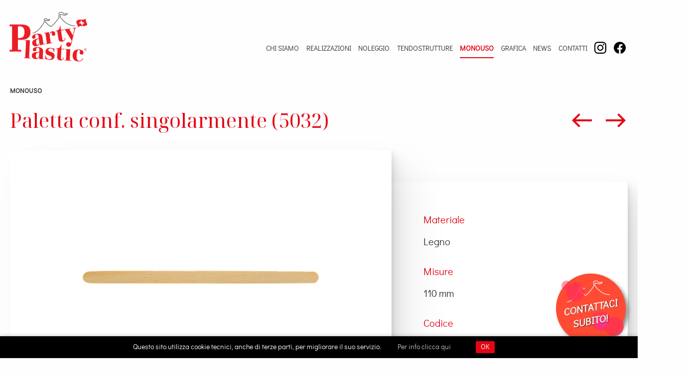

--- FILE ---
content_type: text/html; charset=utf-8
request_url: https://party-plastic.ch/it/monouso/paletta-conf-singolarmente-5032/
body_size: 10261
content:
<!DOCTYPE html>
<html lang="it" class="no-js no-transition">
<head>
	<meta charset="UTF-8" />
	<meta name="viewport" content="width=device-width, initial-scale=1.0, maximum-scale=1.0, user-scalable=no" />
	<meta name="format-detection" content="telephone=no" />
	<title>Paletta conf. singolarmente (5032) - Party Plastic</title>
	<script type="application/json" id="env">{"applicationPath":"","tree":"CMS","language":"IT","IDnode":1861,"isPreview":false,"cookiesConsent":false,"itemType":{"IDnode":1625,"name":"Product"}}</script>
	
	<meta name="msapplication-TileColor" content="#E40514" /><meta name="theme-color" content="#E40514" /><link rel="icon" href="/public/CMS/Files/451/party-plastic-favicon-32.ico" sizes="any" /><link rel="icon" href="/public/CMS/Files/451/party-plastic-favicon.svg" type="image/svg+xml" /><link rel="icon" href="/public/CMS/Files/451/party-plastic-favicon.svg" type="image/svg+xml" /><link rel="apple-touch-icon" href="/public/CMS/Files/451/party-plastic-favicon-180.png" /><link rel="manifest" href="/manifest.json" /><link rel="canonical" href="https://party-plastic.ch/it/monouso/paletta-conf-singolarmente-5032/" /><link rel="alternate" hreflang="it" href="https://party-plastic.ch/it/monouso/paletta-conf-singolarmente-5032/" />
	<meta property="og:image" content="https://party-plastic.ch/images/299/1861/1200x630/nocrop/noenlarge/align-0/5031-b.png" /><meta property="og:description" content="5032" /><meta property="og:url" content="https://party-plastic.ch/it/monouso/paletta-conf-singolarmente-5032/" /><meta property="og:type" content="website" /><meta property="og:title" content="Paletta conf. singolarmente (5032) - Party Plastic" /><meta property="og:image" content="https://party-plastic.ch/images/299/451/1200x630/nocrop/noenlarge/align-4/party-plastic-share.jpg" />
	<meta name="robots" content="index,follow" /><meta name="description" content="5032" />
	
<link href="/assets/PartyPlastic/css/app-20231130132356.css" rel="stylesheet" /><script src="/assets/PartyPlastic/js/app-20231130132356.js" async=""></script></head>

<body class="product">
	<header data-component="header">
	<div class="header">

		<div class="inner">

			<h1>
				<a href="/it/">
					<div class="full">
						<img src="/assets/PartyPlastic/img/partyplastic.svg" alt="Party Plastic ...costruiamo la tua festa!" />
					</div>
					<div class="part">
						<img src="/assets/PartyPlastic/img/partyplastic-p.svg" alt="Party Plastic ...costruiamo la tua festa!" />
					</div>
				</a>
			</h1>

			
					<nav>
						<ul id="main-menu">
							
								<li data-idnode="1618">
									<a href="/it/chi-siamo/">Chi Siamo</a>
								</li>
							
								<li data-idnode="1871">
									<a href="/it/realizzazioni/">Realizzazioni</a>
								</li>
							
								<li data-idnode="1626">
									<a href="/it/noleggio/">Noleggio</a>
								</li>
							
								<li data-idnode="1968">
									<a href="/it/tendostrutture/">Tendostrutture</a>
								</li>
							
								<li data-idnode="1638" class="selected">
									<a href="/it/monouso/">Monouso</a>
								</li>
							
								<li data-idnode="1634">
									<a href="/it/vendita/">Grafica</a>
								</li>
							
								<li data-idnode="840">
									<a href="/it/news/">News</a>
								</li>
							
								<li data-idnode="1617">
									<a href="/it/contatti/">Contatti</a>
								</li>
							

							
									
										<li data-idnode="1530" class="social-network">
											<a href="https://www.instagram.com/partyplasticsa/" target="_blank" rel="noopener,nofollow">
												<img width="24" height="24" src="/images/299/1530/24x24/align-4/instagram.svg" alt="Instagram" />
											</a>
										</li>
									
										<li data-idnode="1529" class="social-network">
											<a href="https://www.facebook.com/PartyPlasticSaMendrisio" target="_blank" rel="noopener,nofollow">
												<img width="24" height="24" src="/images/299/1529/24x24/align-4/facebook.svg" alt="Facebook" />
											</a>
										</li>
									
								

						</ul>
					</nav>
				

			<div class="hamburger">
				<div></div>
				<div></div>
				<div></div>
			</div>

		</div>

	</div>
	<div class="spacer"></div>
</header>

	<main class="cf">
	<section data-component="product">
	<div class="inner cf">
		<div class="breadcrumbs"><a href="/it/monouso/">Monouso</a></div>

		<h1>Paletta conf. singolarmente (5032)</h1>

		
			<div class="card-with-image">
				<figure class="image">
					<img width="-2147483648" height="-2147483648" src="/images/299/1861/1440x1440/nocrop/noenlarge/align-0/5031-b.png" alt="Paletta conf. singolarmente (5032)" />
				</figure>

				<div class="cont">
					<div class="texts">
						<dl>
							

							
								<dt>Materiale</dt>
								<dd>Legno</dd>
							

							
								<dt>Misure</dt>
								<dd>110 mm</dd>
							

							
								<dt>Codice</dt>
								<dd>5032</dd>
							

							
								<dt>CRT</dt>
								<dd>5000</dd>
							
						</dl>
					</div>
				</div>
			</div>
		

		

		<div class="products-navigation">
			
				<a href="/it/monouso/paletta-per-mescolare-5031/">
					<span class="sr-only">
						Prodotto precedente
						Paletta per mescolare confezione multipla (5031)
					</span>
					<svg xmlns="http://www.w3.org/2000/svg" viewbox="0 0 24 24" enable-background="new 0 0 24 24" width="48" height="48" aria-hidden="true">
						<path d="m0 0h24v24h-24z" fill="none"></path>
						<path d="m9 19 1.41-1.41-4.58-4.59h16.17v-2h-16.17l4.59-4.59-1.42-1.41-7 7z"></path>
					</svg>
				</a>
			
			
			
				<a href="/it/monouso/tovagliolo-2-veli-i-0014/">
					<span class="sr-only">
						Prodotto successivo
						Tovagliolo 2 veli (I-0014)
					</span>
					<svg xmlns="http://www.w3.org/2000/svg" viewbox="0 0 24 24" enable-background="new 0 0 24 24" width="48" height="48" aria-hidden="true">
						<path d="m0 0h24v24h-24z" fill="none"></path>
						<path d="m15 5-1.41 1.41 4.58 4.59h-16.17v2h16.17l-4.59 4.59 1.42 1.41 7-7z"></path>
					</svg>
				</a>
			
		</div>
		
		
	</div>
</section><div class="no-select" data-component="bubble">
	<div class="inner">
		CONTATTACI SUBITO!
	</div>
</div>
</main>

	<footer data-component="footer">
	<div class="inner">

		<hr class="tent" />

		<div class="cols">

			<div class="col-logo">
				<a href="/it/">
					<img src="/assets/PartyPlastic/img/partyplastic.svg" width="114" height="96" alt="Party Plastic ...costruiamo la tua festa!" />
				</a>

				
					<div class="company-data">
						<strong>Party Plastic SA</strong>
						<div>Via Ressiga 32<br />6817 Maroggia<br />Switzerland</div>
						<div><a href="mailto:info@party-plastic.ch"><strong>E</strong> info@party-plastic.ch</a></div>
						<div><a href="tel:0916465656"><strong>P</strong> 091 646 56 56</a></div>
						<div><a href="tel:0916468425"><strong>F</strong> 091 646 8425</a></div>
					</div>
				

			</div>

			<div class="col-list">
				
						<div class="title">Menu</div>
						<ul>
							
								<li data-idnode="1618">
									<a href="/it/chi-siamo/">Chi Siamo</a>
								</li>
							
								<li data-idnode="1871">
									<a href="/it/realizzazioni/">Realizzazioni</a>
								</li>
							
								<li data-idnode="1626">
									<a href="/it/noleggio/">Noleggio</a>
								</li>
							
								<li data-idnode="1968">
									<a href="/it/tendostrutture/">Tendostrutture</a>
								</li>
							
								<li data-idnode="1638">
									<a href="/it/monouso/">Monouso</a>
								</li>
							
								<li data-idnode="1634">
									<a href="/it/vendita/">Grafica</a>
								</li>
							
								<li data-idnode="840">
									<a href="/it/news/">News</a>
								</li>
							
								<li data-idnode="1617">
									<a href="/it/contatti/">Contatti</a>
								</li>
							
						</ul>
					
			</div>

			<div class="col-list">
				
						<div class="title">Privacy</div>
						<ul>
							
								<li data-idnode="1620">
									<a href="/it/cookie-policy/">Cookie Policy</a>
								</li>
							
								<li data-idnode="1621">
									<a href="/it/informazioni-legali/privacy-policy/">Privacy Policy</a>
								</li>
							
						</ul>
					

				<div class="newsletter">
					<div class="title">Newsletter</div>
					<div class="combo"><input type="email" placeholder="email" /><button>iscriviti</button></div>
					<label>
						<input type="checkbox" name="newsletter-privacy" /> acconsento alla <a href="/it/informazioni-legali/privacy-policy/" target="_blank"> privacy</a>
					</label>
				</div>
			</div>

			<div class="col-social">
				
						<div class="title">Social networks</div>
						<ul>
							
								<li data-idnode="1530">
									<a href="https://www.instagram.com/partyplasticsa/" target="_blank" rel="noopener,nofollow">
										<img width="24" height="24" src="/images/299/1530/24x24/align-4/instagram.svg" alt="Instagram" />
									</a>
								</li>
							
								<li data-idnode="1529">
									<a href="https://www.facebook.com/PartyPlasticSaMendrisio" target="_blank" rel="noopener,nofollow">
										<img width="24" height="24" src="/images/299/1529/24x24/align-4/facebook.svg" alt="Facebook" />
									</a>
								</li>
							
						</ul>
					
			</div>

		</div>

		<div class="copyright">Copyright © 2026 Party Plastic SA<br />Tutti i diritti riservati.</div>

	</div>
</footer>

	
 <script async="" src="https://www.googletagmanager.com/gtag/js?id=G-DQEPE83LTP"></script> <script> window.dataLayer = window.dataLayer || []; function gtag(){dataLayer.push(arguments);} gtag('js', new Date()); gtag('config', 'G-DQEPE83LTP', { 'anonymize_ip': true }); </script>

	
		<div id="script-cookie-banner" data-component="cookie-banner">
			<script>
				document.write("<div class=\"wrap\">\n    <p>\n        Questo sito utilizza cookie tecnici, anche di terze parti, per migliorare il suo servizio.\n        <a href=\"\/it\/cookie-policy\/\">\n            <span>Per info clicca qui<\/span>\n        <\/a>\n    <\/p>\n\n    <div class=\"button\">\n        <span>OK<\/span>\n    <\/div>\n<\/div>");
			</script>
		</div>
		<div id="script-cookie-banner-spacer"></div>
	
</body>
</html>

--- FILE ---
content_type: text/css
request_url: https://party-plastic.ch/assets/PartyPlastic/css/app-20231130132356.css
body_size: 59014
content:
@import url(https://fonts.googleapis.com/css2?family=Noto+Serif+Display&display=swap);
:root{--white: #FFF;--whiteRGB: 255, 255, 255;--black: #000;--primary: #E40514;--secondary: #666666;--tertiary: #fefefe;--text0: #333;--imagesBg: #e8e8e8;--module: 6px;--animF: .125s;--animN: .25s;--animS: 1s}@media all and (min-width: 768px){:root{--padding: 40px}}@font-face{font-family:'Regular';src:url("../font/didactgothic-regular.woff2") format("woff2"),url("../font/didactgothic-regular.woff") format("woff");font-weight:400;font-style:normal}[data-bubblesonthis]{position:relative}span.lit{border-radius:50%;position:absolute;z-index:8;pointer-events:none;transform:translate(-50%, -50%);-webkit-animation:blow 2s ease-in infinite;animation:blow 2s ease-in infinite;transition:all 400ms ease;pointer-events:none}@-webkit-keyframes blow{0%{transform:translate(-50%, -50%) scale(0.1);opacity:0}10%{transform:translate(-50%, -50%);opacity:1}100%{transform:translate(-50%, -15vh);opacity:0}}@keyframes blow{0%{transform:translate(-50%, -50%) scale(0.1);opacity:0}10%{transform:translate(-50%, -50%);opacity:1}100%{transform:translate(-50%, -15vh);opacity:0}}html,body,address,article,footer,header,h1,h2,h3,h4,h5,h6,hgroup,nav,section,dd,div,dl,dt,figcaption,figure,hr,li,main,ol,p,pre,ul,area,audio,map,track,video,embed,object,param,source,caption,col,colgroup,table,tbody,td,tfoot,th,thead,tr,button,datalist,fieldset,form,input,keygen,label,legend,meter,optgroup,option,output,progress,select,details,dialog,menu,menuitem,summary,content,shadow,template{border:0;margin:0;padding:0;-webkit-tap-highlight-color:rgba(0,0,0,0);box-sizing:border-box}html{overflow-y:scroll;overflow-x:hidden;min-width:320px;font-family:"Regular", Arial, Verdana;color:var(--text0);font-size:16px;line-height:20px}body{width:100%;min-width:320px;background-color:var(--tertiary)}h1,h2,h3,h4,h5,h6,b,strong{font-weight:bold}a{text-decoration:none;color:inherit;transition:color 250ms ease}a:focus,input:focus{outline-style:none}input,select,textarea{font-family:Regular, Arial, Verdana}a:hover{color:inherit}.clearfix:after{content:".";display:block;height:0;clear:both;visibility:hidden}.cf:before,.cf:after{content:"";display:table}.cf:after{clear:both}.sr-only{position:absolute;overflow:hidden;padding:0;margin:rem(1px, "-");width:rem(1px);height:rem(1px);clip:rect(0, 0, 0, 0);border:0}.no-select,.no-select *{-webkit-touch-callout:none;-webkit-user-select:none;-webkit-user-drag:none;-moz-user-select:none;-ms-user-select:none;user-select:none}.no-transition,.no-transition *,.no-transition *:before,.no-transition *:after{transition:none !important}body{scrollbar-width:thin;scrollbar-color:var(--primary) var(--white)}body::-webkit-scrollbar{width:10px}body::-webkit-scrollbar-track{background:var(--primary)}body::-webkit-scrollbar-thumb{background-color:var(--white);border-radius:5px;border:3px solid var(--primary)}.hide-scrollbar{-ms-overflow-style:none !important;scrollbar-width:none !important}.hide-scrollbar::-webkit-scrollbar{display:none !important;width:0px !important}.box-prop{display:block;width:100%;height:auto;position:relative;z-index:1;overflow:hidden}.box-prop.square{padding-top:100%}.box-prop.ratio-4-3{padding-top:75%}.box-prop.ratio-16-9{padding-top:56.25%}.box-prop.ratio-9-4{padding-top:44.4444%}.box-prop.ratio-9-3{padding-top:33.3333%}.box-prop.ratio-4-5{padding-top:125%}.box-prop .inner-prop,.box-prop iframe{display:block;max-width:100%;max-height:100%;position:absolute;z-index:1;top:0;bottom:0;left:0;right:0}main,.homepage main,.catalogues-root main,.products-section main,.product main,.news-root main,.contacts-root main{margin-bottom:96px}@media all and (min-width: 768px){html{font-size:18px;line-height:26px}}@media all and (min-width: 1024px){html{font-size:20px;line-height:28px}}@-webkit-keyframes sliding{0%{-webkit-transform:translateY(0)}100%{-webkit-transform:translateY(-400px)}}@keyframes sliding{0%{transform:translateY()}100%{transform:translateY(-400px)}}.sliding{-webkit-animation:sliding 20s infinite alternate linear forwards;animation:sliding 20s infinite alternate linear forwards}@-webkit-keyframes fade-out{0%{opacity:1}100%{opacity:0}}@keyframes fade-out{0%{opacity:1}100%{opacity:0}}.fade-out{-webkit-animation:fade-out .56s .25s linear forwards;animation:fade-out .56s .25s linear forwards}@-webkit-keyframes text-fade-in{0%{opacity:0;-webkit-transform:translate3d(0, calc(100% + 48px), 0)}100%{opacity:1;-webkit-transform:translate3d(0, 0, 0)}}@keyframes text-fade-in{0%{opacity:0;transform:translate3d(0, calc(100% + 48px), 0)}100%{opacity:1;transform:translate3d(0, 0, 0)}}.text-fade-in{-webkit-animation:text-fade-in .56s ease forwards;animation:text-fade-in .56s ease forwards}@-webkit-keyframes text-fade-out{0%{opacity:1;-webkit-transform:translate3d(0, 0, 0)}100%{opacity:0;-webkit-transform:translate3d(0, calc(-100% - 48px), 0)}}@keyframes text-fade-out{0%{opacity:1;transform:translate3d(0, 0, 0)}100%{opacity:0;transform:translate3d(0, calc(-100% - 48px), 0)}}.text-fade-out{-webkit-animation:text-fade-out .56s ease forwards;animation:text-fade-out .56s ease forwards}*[data-component="header"] .header{width:100%;height:114px;position:fixed;z-index:1000;top:0;transition:height var(--animN) ease,background-color var(--animN) ease,box-shadow var(--animN) ease}*[data-component="header"] .header .inner{width:100%;max-width:1440px;margin:0 auto;display:flex;flex-direction:row;justify-content:space-between;transition:padding-top var(--animN) ease;will-change:padding-top}*[data-component="header"] .header .inner h1{z-index:10;margin-left:10px;transition:transform var(--animN) ease}*[data-component="header"] .header .inner h1 a{display:block;width:171px;height:114px}*[data-component="header"] .header .inner h1 a div{width:100%;height:auto;transition:opacity var(--animN) ease}*[data-component="header"] .header .inner h1 a div.part{margin-top:-114px;position:relative}*[data-component="header"] .header .inner h1 a div img{width:100%;height:auto}*[data-component="header"] .header .inner nav{position:fixed;z-index:9;background-color:var(--white);width:100vw;transform:translateX(-120vw);height:100vh;transition:transform var(--animS) cubic-bezier(0.075, 0.82, 0.165, 1),opacity var(--animN) ease;opacity:0}*[data-component="header"] .header .inner nav ul{display:flex;flex-direction:column;margin-top:150px;margin-left:164px;padding-top:14px 14px 14px 14px;list-style:none;border-left:solid 1px var(--primary)}*[data-component="header"] .header .inner nav ul li a{display:block;text-transform:uppercase;font-size:20px;padding:6px 16px}*[data-component="header"] .header .inner .hamburger{z-index:10;width:48px;height:48px;margin-top:33px;margin-right:10px;border-radius:4px;transition:margin-top var(--animN) ease,border-radius var(--animN) ease,transform var(--animN) ease;background-color:var(--white);box-shadow:0 0 2.2px rgba(0,0,0,0.02),0 0 5.3px rgba(0,0,0,0.028),0 0 10px rgba(0,0,0,0.035),0 0 17.9px rgba(0,0,0,0.042),0 0 33.4px rgba(0,0,0,0.05),0 0 80px rgba(0,0,0,0.07)}*[data-component="header"] .header .inner .hamburger>div{height:2px;width:28px;background-color:var(--black);margin-top:15px;margin-left:10px;transition:all var(--animN) ease;position:absolute}*[data-component="header"] .header .inner .hamburger>div:nth-child(2){margin-top:23px}*[data-component="header"] .header .inner .hamburger>div:nth-child(3){margin-top:31px}*[data-component="header"].scrolled:not(.open) .header{height:68px;background-color:#FFFFFFCC}*[data-component="header"].scrolled:not(.open) .header .inner{padding-top:0}*[data-component="header"].scrolled:not(.open) .header .inner h1{transform:scale(0.90566) translateX(-7px) translateY(-25px)}*[data-component="header"].scrolled:not(.open) .header .inner h1 a div.full{opacity:0}*[data-component="header"].scrolled:not(.open) .header .inner h1 a div.part{opacity:1}*[data-component="header"].scrolled:not(.open) .header .inner .hamburger{margin-top:10px}*[data-component="header"].scrolled:not(.open) .header nav ul{margin-top:0}*[data-component="header"].open .header .inner nav{transform:translateX(0);opacity:1}*[data-component="header"].open .header .inner .hamburger{transform:rotate(180deg);border-radius:50%;background-color:var(--primary)}*[data-component="header"].open .header .inner .hamburger>div{background-color:var(--white)}*[data-component="header"].open .header .inner .hamburger>div:nth-child(1){transform:rotate(45deg) translateX(5px) translateY(7px);width:32px}*[data-component="header"].open .header .inner .hamburger>div:nth-child(2){opacity:0}*[data-component="header"].open .header .inner .hamburger>div:nth-child(3){transform:rotate(-45deg) translateX(5px) translateY(-7px);width:32px}*[data-component="header"] .spacer{width:100%;height:114px}@media all and (min-width: 768px){*[data-component="header"] .header .inner{padding-top:16px}*[data-component="header"] .header .inner nav{position:static;transform:none;width:auto;height:auto;transition:none;opacity:1;background-color:transparent;width:calc(100% - 171px - 10px);padding-right:10px}*[data-component="header"] .header .inner nav ul{padding:0;border:0;margin:0;max-width:750px;flex-direction:row;justify-content:space-evenly;margin:48px 0 0 auto}*[data-component="header"] .header .inner nav ul li.social-network{padding:0}*[data-component="header"] .header .inner nav ul li a{font-size:14px;padding:0;margin:10px 0;padding:10px 0;background-image:linear-gradient(0deg, var(--primary) 0%, var(--primary) 100%);background-repeat:no-repeat;background-position:0 90%;background-size:0 5%;transition:background var(--animS) ease}*[data-component="header"] .header .inner nav ul li.selected a,*[data-component="header"] .header .inner nav ul li:not(.social-network):hover a{background-image:linear-gradient(0deg, var(--primary) 0%, var(--primary) 100%);background-repeat:no-repeat;background-size:100% 5%;transition:background var(--animN) ease;font-weight:bold}*[data-component="header"] .header .inner nav ul li.selected a{color:var(--primary)}*[data-component="header"] .header .inner .hamburger{display:none}*[data-component="header"] .spacer{display:none}}footer{position:relative;padding:32px 40px 200px 40px;font-size:13px}footer:before{content:"";display:block;position:absolute;top:24px;left:0;width:110vw;height:0;pointer-events:none;border-top:dotted 6px var(--primary);transform-origin:left bottom;transform:rotate(-10.3deg)}footer .tent{display:block;margin-bottom:40px;width:100%;height:50px;background-image:url(../img/tents-red.svg);background-repeat:no-repeat;background-position:center center;background-size:contain}footer .inner{max-width:1440px;padding:0 20px;margin:0 auto}footer .inner .cols{display:flex;flex-direction:column}footer .inner .cols .col-logo .company-data{margin-top:48px;line-height:normal}footer .inner .cols .col-logo .company-data>*{margin-top:8px}footer .inner .cols .col-list{margin-top:20px}footer .inner .cols .col-list .title{margin:10px 0 32px 0;font-weight:bold;text-transform:uppercase;color:var(--primary)}footer .inner .cols .col-list ul{list-style:none;text-transform:uppercase}footer .inner .cols .col-list .newsletter{margin-top:20px}footer .inner .cols .col-list .newsletter .combo{display:flex}footer .inner .cols .col-list .newsletter .combo input,footer .inner .cols .col-list .newsletter .combo button{font-size:14px;padding:10px 12px;border-radius:3px;border:none;box-shadow:1.2px 1.2px 2.2px rgba(0,0,0,0.02),2.8px 2.8px 5.3px rgba(0,0,0,0.028),5.3px 5.3px 10px rgba(0,0,0,0.035),9.4px 9.4px 17.9px rgba(0,0,0,0.042),17.5px 17.5px 33.4px rgba(0,0,0,0.05),42px 42px 80px rgba(0,0,0,0.07)}footer .inner .cols .col-list .newsletter .combo input{border-top-right-radius:0;border-bottom-right-radius:0;border-right:0}footer .inner .cols .col-list .newsletter .combo button{border-top-left-radius:0;border-bottom-left-radius:0;border-left:0;background-color:var(--secondary);color:var(--white);transition:color var(--animN) ease,background-color var(--animN) ease;cursor:pointer}footer .inner .cols .col-list .newsletter .combo button:hover{background-color:var(--primary);color:var(--white)}footer .inner .cols .col-list .newsletter label{display:flex;margin-top:6px}footer .inner .cols .col-list .newsletter label input{margin-right:4px;margin-top:-3px}footer .inner .cols .col-list .newsletter label a{margin-left:6px}footer .inner .cols .col-list .newsletter label a:hover{text-decoration:underline}footer .inner .cols .col-social{margin-top:20px}footer .inner .cols .col-social .title{margin:10px 0 32px 0;font-weight:bold;text-transform:uppercase;color:var(--primary)}footer .inner .cols .col-social ul{list-style:none;text-transform:uppercase;display:flex}footer .inner .cols .col-social ul li:not(:first-child){margin-left:10px}footer .inner .cols .col-social ul li a{display:block}footer .inner .copyright{margin-top:40px;line-height:1.5em}.homepage footer:before{z-index:1}@media all and (min-width: 768px){footer .inner .cols{flex-direction:row;justify-content:space-between}}@media all and (min-width: 1024px){footer{padding-top:16px}}*[data-component="cookie-banner"]{background-color:var(--black);color:var(--white);position:fixed;z-index:15;bottom:0;text-align:center;width:100%;padding:10px;font-size:14px;line-height:1.2em;box-shadow:0px 0px 8px 0 rgba(0,0,0,0.25)}*[data-component="cookie-banner"] .wrap{display:flex;justify-content:center}*[data-component="cookie-banner"] a,*[data-component="cookie-banner"] .button{display:inline-block;color:inherit;text-decoration:none;margin:0 20px;padding:4px 10px;transition:all 250ms ease;border-radius:2px;background-color:var(--primary)}*[data-component="cookie-banner"] a{opacity:0.75;background-color:transparent}*[data-component="cookie-banner"] .button{cursor:pointer}*[data-component="cookie-banner"] a:hover,*[data-component="cookie-banner"] a:hover{opacity:1.0;background-color:var(--primary);color:var(--black)}*[data-component="cookie-banner"] a:hover{background-color:var(--black);color:var(--primary)}*[data-component="bubble"]{display:flex;justify-content:center;align-items:center;position:fixed;z-index:10;border-radius:50%;width:140px;height:140px;right:calc(var(--module) * 4);bottom:calc(var(--module) * 5);background-color:var(--primary);box-shadow:5px 5px 7px 0 rgba(0,0,0,0.45);cursor:pointer;background-image:url(../img/tents.svg);background-repeat:no-repeat;background-size:90px;background-position:20px 14px;transition:transform var(--animS) ease,background-color var(--animS) ease,bottom 0.5s ease}*[data-component="bubble"]:hover{transform:scale(1.05) translateY(-10px)}*[data-component="bubble"] .inner{position:relative;z-index:20;color:var(--white);font-weight:bold;font-size:20px;text-align:center;padding-top:25px;text-shadow:.5px .5px 1px #000000CC;transform:skewY(-10.3deg)}[data-component="homepage-gallery"]{position:relative;margin-top:150px}[data-component="homepage-gallery"] .images{position:relative;overflow:hidden;width:100%;background-color:var(--imagesBg)}[data-component="homepage-gallery"] .images.has-interactive{cursor:pointer}[data-component="homepage-gallery"] .images:after{content:"";display:block;padding-top:75%;width:100%;height:0}[data-component="homepage-gallery"] .image{display:block;position:absolute;overflow:hidden;top:0;padding:0;margin:0;width:100%;height:100%;will-change:opacity}[data-component="homepage-gallery"] .image.in-viewport{left:0}[data-component="homepage-gallery"] .image:not(:first-child):not(.in-viewport),[data-component="homepage-gallery"] .image.out-viewport{left:100%}[data-component="homepage-gallery"] .image img{display:block;width:100%;height:calc(100% + 400px);-o-object-fit:cover;object-fit:cover;will-change:transform}[data-component="homepage-gallery"] .texts{z-index:2;position:relative;margin:-42px auto 0 auto;max-width:1440px;transition:height .64s ease;will-change:height}[data-component="homepage-gallery"] .text{position:absolute;top:0;left:100vw;padding:24px;margin:0 auto;width:calc(100% - 40px);border-radius:6px;will-change:opacity;box-shadow:1.2px 1.2px 2.2px rgba(0,0,0,0.02),2.8px 2.8px 5.3px rgba(0,0,0,0.028),5.3px 5.3px 10px rgba(0,0,0,0.035),9.4px 9.4px 17.9px rgba(0,0,0,0.042),17.5px 17.5px 33.4px rgba(0,0,0,0.05),42px 42px 80px rgba(0,0,0,0.07);background-color:var(--white)}[data-component="homepage-gallery"] .text:first-child:not(.in-viewport){position:relative;left:auto}[data-component="homepage-gallery"] .text.in-viewport{left:20px}[data-component="homepage-gallery"] .text.out-viewport{left:100vw !important}[data-component="homepage-gallery"] .text h2{font-family:"Noto Serif Display", serif;font-size:24px;font-weight:400;line-height:normal;color:var(--primary)}[data-component="homepage-gallery"] .text p{margin-top:16px;max-width:420px;word-wrap:break-word;overflow-wrap:break-word;-webkit-hyphens:auto;-ms-hyphens:auto;hyphens:auto}@media all and (min-width: 768px){[data-component="homepage-gallery"] .text{padding:24px 32px;width:calc(100% - 120px)}[data-component="homepage-gallery"] .text.in-viewport{left:60px}[data-component="homepage-gallery"] .text h2{font-size:32px}}@media all and (min-width: 1024px){[data-component="homepage-gallery"] .images{margin-bottom:64px}[data-component="homepage-gallery"] .texts{position:absolute;bottom:-64px;left:50%;margin-top:0;width:100%;transform:translateX(-50%)}[data-component="homepage-gallery"] .text{padding:32px 48px;margin:0 0 0 20px;width:52%}[data-component="homepage-gallery"] .text.in-viewport{left:20px;margin-left:0}[data-component="homepage-gallery"] .text h2{font-size:40px}[data-component="homepage-gallery"] .text p{margin-top:24px}}@media all and (min-width: 1280px){[data-component="homepage-gallery"] .images:after{padding-top:56.25%}[data-component="homepage-gallery"] .text{width:38.2%}}[data-component="homepage-scroll"]{z-index:1;position:relative;width:100%;margin-top:150px}[data-component="homepage-scroll"].has-fading{min-height:100vh}[data-component="homepage-scroll"] .items{position:relative;width:100%}[data-component="homepage-scroll"].has-fading .items{height:100%}[data-component="homepage-scroll"].has-fading .items.fixed{position:fixed;top:0}[data-component="homepage-scroll"] .item{position:relative;overflow:hidden;padding:0;margin:0;width:100%;height:100vh}[data-component="homepage-scroll"] .item .inner{z-index:2;position:absolute;bottom:32px;left:50%;padding:0 20px;width:100%;max-width:1440px;transform:translateX(-50%)}[data-component="homepage-scroll"].has-fading .items.fixed .item{z-index:1;position:absolute;top:0}[data-component="homepage-scroll"].has-fading .items.fixed .item.current{z-index:500}[data-component="homepage-scroll"] .image{position:relative;overflow:hidden;width:100%;height:100%}[data-component="homepage-scroll"] .image.has-fixed-background{background-attachment:fixed;background-size:cover;background-position:center top}[data-component="homepage-scroll"].has-fading .image{position:absolute;top:0;padding:0;margin:0;will-change:opacity}[data-component="homepage-scroll"].has-fading .image img{display:block;width:100%;height:100%;-o-object-fit:cover;object-fit:cover}[data-component="homepage-scroll"] .text{position:relative;padding:24px;margin:0 auto;width:100%;border-radius:6px;box-shadow:1.2px 1.2px 2.2px rgba(0,0,0,0.02),2.8px 2.8px 5.3px rgba(0,0,0,0.028),5.3px 5.3px 10px rgba(0,0,0,0.035),9.4px 9.4px 17.9px rgba(0,0,0,0.042),17.5px 17.5px 33.4px rgba(0,0,0,0.05),42px 42px 80px rgba(0,0,0,0.07);background-color:rgba(var(--whiteRGB), 0.56)}[data-component="homepage-scroll"] .text h2{font-family:"Noto Serif Display", serif;font-size:24px;font-weight:400;line-height:normal;color:var(--primary)}[data-component="homepage-scroll"] .text p{margin-top:16px;max-width:420px;word-wrap:break-word;overflow-wrap:break-word;-webkit-hyphens:auto;-ms-hyphens:auto;hyphens:auto}[data-component="homepage-scroll"].has-fading .text{will-change:opacity}@media all and (min-width: 768px){[data-component="homepage-scroll"] .text{padding:24px 32px;width:calc(100% - 80px)}[data-component="homepage-scroll"] .text h2{font-size:32px}}@media all and (min-width: 1024px){[data-component="homepage-scroll"] .text{padding:32px 48px;margin:0;width:52%}[data-component="homepage-scroll"] .text h2{font-size:40px}[data-component="homepage-scroll"] .text p{margin-top:24px}}@media all and (min-width: 1280px){[data-component="homepage-scroll"] .text{width:38.2%}}[data-component="homepage-box"]{padding:80px 20px;background-color:var(--primary);color:white;font-size:22px}[data-component="homepage-box"] .inner{max-width:1440px;padding:10px 20px;margin:0 auto;padding:32px 48px;text-align:center}[data-component="homepage-box"] .inner h1{font-family:"Noto Serif Display", serif}[data-component="homepage-box"] .inner h1+.cont{margin-top:10px}[data-component="page-gallery"]{position:relative;will-change:transform;transform:scale(1);transition:transform 0.64s cubic-bezier(0.445, 0.05, 0.55, 0.95)}.disabled [data-component="page-gallery"]{cursor:pointer;transform:scale(0.93)}[data-component="page-gallery"] .images{position:relative;overflow:hidden;width:100%;border-radius:6px;background-color:var(--imagesBg)}[data-component="page-gallery"] .images.has-interactive{cursor:pointer}[data-component="page-gallery"] .images:after{content:"";display:block;padding-top:75%;width:100%;height:0;background-color:var(--imagesBg)}[data-component="page-gallery"] .image{display:block;position:absolute;overflow:hidden;top:0;padding:0;margin:0;width:100%;height:100%;will-change:opacity}[data-component="page-gallery"] .image.in-viewport{left:0}[data-component="page-gallery"] .image:not(:first-child):not(.in-viewport),[data-component="page-gallery"] .image.out-viewport{left:100%}[data-component="page-gallery"] .image img{display:block;width:100%;height:100%;-o-object-fit:cover;object-fit:cover}[data-component="page-gallery"] .buttons{z-index:2;display:block;position:absolute;top:0;width:100%;pointer-events:none}[data-component="page-gallery"] .buttons:after{content:"";display:block;padding-top:75%;width:100%;height:0}[data-component="page-gallery"] .buttons button{display:block;position:absolute;top:0;height:100%;width:50%;pointer-events:none;border:none;background:none}[data-component="page-gallery"] .buttons button:first-child{left:0}[data-component="page-gallery"] .buttons button:last-child{right:0}[data-component="page-gallery"] .buttons svg{display:block !important;position:absolute;top:50% !important;margin-top:-24px;width:48px;height:48px}[data-component="page-gallery"] .buttons button:first-child svg{left:24px}[data-component="page-gallery"] .buttons button:last-child svg{right:24px}[data-component="page-gallery"] .buttons path:last-child{fill:var(--white)}@media all and (min-width: 1280px){[data-component="page-gallery"] .images:after,[data-component="page-gallery"] .buttons:after{padding-top:56.25%}[data-component="page-gallery"] .buttons button{width:calc(50% - 20px)}[data-component="page-gallery"] .buttons button:first-child{left:20px}[data-component="page-gallery"] .buttons button:first-child svg{left:48px}[data-component="page-gallery"] .buttons button:last-child{right:20px}[data-component="page-gallery"] .buttons button:last-child svg{right:48px}}[data-component="productions"]{z-index:1;position:relative;margin-top:214px}[data-component="productions"] .inner{position:relative;padding:0 20px;margin:0 auto;max-width:1440px}[data-component="productions"] h1{padding-bottom:32px;font-family:"Noto Serif Display", serif;font-size:40px;font-weight:400;line-height:normal;color:var(--primary)}[data-component="productions"] .viewport{position:relative;margin:0 -20px}[data-component="productions"] .list{padding:0;margin:0;list-style:none}[data-component="productions"] .item{position:relative}[data-component="productions"] .item .images{border-radius:0px}[data-component="productions"] .item .description{z-index:3;display:block;position:relative;overflow:hidden;padding:0 24px 24px 24px;margin:-42px auto 42px auto;width:calc(100% - 40px);border-radius:6px;box-shadow:1.2px 1.2px 2.2px rgba(0,0,0,0.02),2.8px 2.8px 5.3px rgba(0,0,0,0.028),5.3px 5.3px 10px rgba(0,0,0,0.035),9.4px 9.4px 17.9px rgba(0,0,0,0.042),17.5px 17.5px 33.4px rgba(0,0,0,0.05),42px 42px 80px rgba(0,0,0,0.07);background-color:var(--white)}[data-component="productions"] .item .description svg{display:none}[data-component="productions"] .item h2{display:block;margin-top:24px;font-family:"Noto Serif Display", serif;font-size:24px;font-weight:400;line-height:normal;color:var(--primary)}[data-component="productions"] .item .text{overflow:hidden;margin-top:24px;max-width:420px}[data-component="productions"] .item .scroll{margin-bottom:-24px}[data-component="productions"] .item p{margin-bottom:24px;word-wrap:break-word;overflow-wrap:break-word;-webkit-hyphens:auto;-ms-hyphens:auto;hyphens:auto}[data-component="productions"] .nav{display:none;position:absolute;top:4px;right:20px}[data-component="productions"] .nav button{width:48px;height:48px;opacity:1;cursor:pointer;border:none;background:none;transition:opacity .25s linear}[data-component="productions"] .nav button:first-child{margin-right:16px}[data-component="productions"] .nav button:disabled{opacity:.24;cursor:default;pointer-events:none}[data-component="productions"] .nav path:last-child{fill:var(--primary)}@media all and (min-width: 768px){[data-component="productions"] .item .description{padding:0 32px 32px 32px;margin-right:auto;margin-left:auto;width:calc(100% - 120px)}[data-component="productions"] .item h2{margin-top:32px;font-size:32px}[data-component="productions"] .item .text{margin-top:32px}}@media all and (min-width: 1024px){[data-component="productions"]{margin-bottom:32px}[data-component="productions"] .viewport:after{content:"";display:block;padding-top:75%;width:calc(100% - 40px);height:0}[data-component="productions"] .list,[data-component="productions"] .item{position:absolute;top:0;width:100%}[data-component="productions"] .list{will-change:transform;transition:transform 0.64s cubic-bezier(0.445, 0.05, 0.55, 0.95)}[data-component="productions"] .item:not(:first-child){transform:translateX(150%)}[data-component="productions"] .item.disabled{cursor:pointer}[data-component="productions"] .item.disabled .out-viewport{display:none !important}[data-component="productions"] .item .description{position:absolute;bottom:-64px;left:20px;padding-right:48px;padding-left:48px;margin:0;width:52%}[data-component="productions"] .item .description svg{display:block;position:absolute;top:30px;right:32px;width:48px;height:48px;cursor:pointer;transform:rotate(180deg);transition:transform 0.42s cubic-bezier(0.445, 0.05, 0.55, 0.95)}[data-component="productions"] .item .description path:last-child{fill:var(--primary)}[data-component="productions"] .item .description.open svg{transform:rotate(0deg)}[data-component="productions"] .item h2{margin-top:32px;margin-right:64px}[data-component="productions"] .item .text{overflow-y:scroll;margin-top:0;height:0;max-height:320px;transition:margin-top 0.42s cubic-bezier(0.445, 0.05, 0.55, 0.95),height 0.42s cubic-bezier(0.445, 0.05, 0.55, 0.95)}[data-component="productions"] .item .open .text{margin-top:24px}[data-component="productions"] .item .scroll{margin-bottom:-30px}[data-component="productions"] .item p{margin-bottom:30px}[data-component="productions"] .nav{display:block}}@media all and (min-width: 1280px){[data-component="productions"] .viewport:after{padding-top:56.25%}[data-component="productions"] .item .images{margin-left:20px;width:calc(100% - 40px);border-radius:6px}[data-component="productions"] .item .description{left:68px;width:38.2%}}[data-component="article"]{position:relative;margin-top:150px}[data-component="article"].no-cover{margin-top:214px}[data-component="article"] .image{position:relative;display:block;width:100%}[data-component="article"] .image:before{content:"";display:block;padding-top:100%;width:100%;height:0}[data-component="article"] img{display:block;position:absolute;-o-object-fit:cover;object-fit:cover;top:0;margin:0;width:100%;height:100%}[data-component="article"] .inner{z-index:1;position:relative;padding:0 20px;margin:-12vw auto 0 auto;max-width:1440px}[data-component="article"] .inner:first-child{margin-top:0}[data-component="article"] .cont{padding:24px;margin:0 auto;width:100%;border-radius:6px;box-shadow:1.2px 1.2px 2.2px rgba(0,0,0,0.02),2.8px 2.8px 5.3px rgba(0,0,0,0.028),5.3px 5.3px 10px rgba(0,0,0,0.035),9.4px 9.4px 17.9px rgba(0,0,0,0.042),17.5px 17.5px 33.4px rgba(0,0,0,0.05),42px 42px 80px rgba(0,0,0,0.07);background-color:var(--white)}[data-component="article"] .inner:first-child .cont{padding:0;margin:0;border-radius:0;background:none;box-shadow:none}[data-component="article"] h1{padding-bottom:32px;font-family:"Noto Serif Display", serif;font-size:40px;font-weight:400;line-height:normal;color:var(--primary)}[data-component="article"] .inner:first-child h1{padding-bottom:32px !important}[data-component="article"] .text{word-wrap:break-word;overflow-wrap:break-word;-webkit-hyphens:auto;-ms-hyphens:auto;hyphens:auto}[data-component="article"] .inner:first-child .text{padding:24px;border-radius:6px;box-shadow:1.2px 1.2px 2.2px rgba(0,0,0,0.02),2.8px 2.8px 5.3px rgba(0,0,0,0.028),5.3px 5.3px 10px rgba(0,0,0,0.035),9.4px 9.4px 17.9px rgba(0,0,0,0.042),17.5px 17.5px 33.4px rgba(0,0,0,0.05),42px 42px 80px rgba(0,0,0,0.07);background-color:var(--white)}[data-component="article"] p{margin:0 0 32px 0}[data-component="article"] ul{margin:32px 0px 3px 0;list-style:none}[data-component="article"] li{position:relative;padding-left:24px}[data-component="article"] li:before{content:"\2022";display:block;position:absolute;top:-0.05em;left:0;font-size:1.5em;font-weight:bold;color:var(--primary)}[data-component="article"] .date{display:block;margin-bottom:24px}@media all and (min-width: 768px){[data-component="article"] .image:before{padding-top:75%}[data-component="article"] .cont{padding:32px;width:calc(100% - 80px)}[data-component="article"] .inner:first-child .cont{width:100%}[data-component="article"] .inner:first-child .text{padding:32px}[data-component="article"] .date{margin-bottom:32px}}@media all and (min-width: 1024px){[data-component="article"] .cont{padding:48px;margin:0;width:72% !important}[data-component="article"] .inner:first-child .text{padding:48px}[data-component="article"] h1{padding-bottom:48px}[data-component="article"] .date{position:absolute;top:calc(12vw + 32px);right:48px;margin-bottom:0}[data-component="article"] .inner:first-child .date{top:auto}}@media all and (min-width: 1280px){[data-component="article"] .image:before{padding-top:56.25%}[data-component="article"] .cont{padding:56px}[data-component="article"] .inner:first-child .text{padding:56px}[data-component="article"] h1{padding-bottom:56px}}@media all and (min-width: 1440px){[data-component="article"] .image:before{padding-top:42.55%}[data-component="article"] .cont{padding:64px;width:61.8% !important}[data-component="article"] .inner:first-child .text{padding:64px}[data-component="article"] h1{padding-bottom:64px}}[data-component="contacts"]{z-index:1;position:relative;margin-top:214px}[data-component="contacts"] .inner{position:relative;max-width:1440px;margin:0 auto;padding:0 20px}[data-component="contacts"] h1{padding-bottom:32px;font-family:"Noto Serif Display", serif;font-size:40px;font-weight:400;line-height:normal;color:var(--primary)}[data-component="contacts"] .cont{display:flex;flex-wrap:wrap;align-items:stretch;margin-bottom:64px}[data-component="contacts"] .map{overflow:hidden;width:100%;min-height:420px;border-radius:6px;box-shadow:1.2px 1.2px 2.2px rgba(0,0,0,0.02),2.8px 2.8px 5.3px rgba(0,0,0,0.028),5.3px 5.3px 10px rgba(0,0,0,0.035),9.4px 9.4px 17.9px rgba(0,0,0,0.042),17.5px 17.5px 33.4px rgba(0,0,0,0.05),42px 42px 80px rgba(0,0,0,0.07);background-color:var(--white)}[data-component="contacts"] iframe{width:100%;height:100%}[data-component="contacts"] .texts{position:relative;margin-top:42px;width:100%}[data-component="contacts"] .texts .data{z-index:1;position:relative;padding:24px}[data-component="contacts"] .texts p{margin-bottom:32px}[data-component="contacts"] .texts dt{color:var(--primary)}[data-component="contacts"] .texts dd{margin:0 0 32px 0}[data-component="contacts"] .texts:before{content:"";display:block;position:absolute;top:0;right:0;width:100%;height:100%;border-radius:6px;box-shadow:1.2px 1.2px 2.2px rgba(0,0,0,0.02),2.8px 2.8px 5.3px rgba(0,0,0,0.028),5.3px 5.3px 10px rgba(0,0,0,0.035),9.4px 9.4px 17.9px rgba(0,0,0,0.042),17.5px 17.5px 33.4px rgba(0,0,0,0.05),42px 42px 80px rgba(0,0,0,0.07);background-color:var(--white)}@media (hover: hover) and (pointer: fine){[data-component="contacts"] .texts a{transition:color var(--animN) ease}[data-component="contacts"] .texts a:hover{color:var(--primary)}}@media all and (min-width: 768px){[data-component="contacts"] .map{z-index:1;width:50%}[data-component="contacts"] .texts{margin-top:0;width:50%;transform:translate(-64px, 64px)}[data-component="contacts"] .texts .data{padding:48px 48px 16px 112px}[data-component="contacts"] .texts:before{right:-64px;width:calc(150% + 64px)}}@media all and (min-width: 1024px){[data-component="contacts"] .map{width:61.8%}[data-component="contacts"] .texts{width:38.2%}[data-component="contacts"] .texts .data{padding:64px 32px 32px 128px}[data-component="contacts"] .texts:before{width:calc(200% + 64px)}}*[data-component="products-sections-grid"]{z-index:1;position:relative;margin-top:214px}*[data-component="products-sections-grid"] .cover-wrap{position:relative;margin-top:-64px;margin-bottom:64px}*[data-component="products-sections-grid"] .cover-wrap .inner{min-height:0px}*[data-component="products-sections-grid"] .cover{position:relative;display:block;width:100%}*[data-component="products-sections-grid"] .cover:before{content:"";display:block;padding-top:100%;width:100%;height:0}*[data-component="products-sections-grid"] .cover img{display:block;position:absolute;-o-object-fit:cover;object-fit:cover;top:0;margin:0;width:100%;height:100%}*[data-component="products-sections-grid"] .caption{z-index:3;display:block;position:relative;overflow:hidden;padding:24px;margin:-42px auto 0 auto;width:100%;border-radius:6px;box-shadow:1.2px 1.2px 2.2px rgba(0,0,0,0.02),2.8px 2.8px 5.3px rgba(0,0,0,0.028),5.3px 5.3px 10px rgba(0,0,0,0.035),9.4px 9.4px 17.9px rgba(0,0,0,0.042),17.5px 17.5px 33.4px rgba(0,0,0,0.05),42px 42px 80px rgba(0,0,0,0.07);background-color:var(--white)}*[data-component="products-sections-grid"] .caption p{word-wrap:break-word;overflow-wrap:break-word;-webkit-hyphens:auto;-ms-hyphens:auto;hyphens:auto}*[data-component="products-sections-grid"] .inner{position:relative;max-width:1440px;margin:0 auto;padding:0 20px;min-height:250px}*[data-component="products-sections-grid"] .inner .breadcrumbs{position:absolute;text-transform:uppercase;bottom:calc(100% + 16px);font-size:13px}*[data-component="products-sections-grid"] .inner .breadcrumbs a{transition:color var(--animN) ease;font-weight:bold}*[data-component="products-sections-grid"] .inner .breadcrumbs a:hover{color:var(--primary)}*[data-component="products-sections-grid"] .inner h1{z-index:1;position:relative;padding-bottom:16px;font-family:"Noto Serif Display", serif;font-size:40px;font-weight:400;line-height:normal;color:var(--primary);background-color:var(--tertiary)}*[data-component="products-sections-grid"] .inner .catalogue{z-index:1;display:block;position:relative;padding:4px 20px 1px 32px;margin:24px 0;text-align:center;border-radius:48px;color:var(--white);background-color:var(--primary);transition:transform .48s ease-out}*[data-component="products-sections-grid"] .inner .catalogue svg{position:inline-block;margin:-1px 0 0;vertical-align:middle;transform:scale(0.64)}*[data-component="products-sections-grid"] .inner .catalogue path{fill:var(--white)}*[data-component="products-sections-grid"] .inner .no-items{min-height:250px}*[data-component="products-sections-grid"] .inner .grid-big{display:flex;flex-direction:column;align-items:stretch;padding-top:16px}*[data-component="products-sections-grid"] .inner .grid-big .item{display:block;position:relative;margin-bottom:42px}*[data-component="products-sections-grid"] .inner .grid-big .item .image{margin-bottom:32px;width:100%;height:auto;background-color:var(--imagesBg)}*[data-component="products-sections-grid"] .inner .grid-big .item .image img{width:100%;height:auto}*[data-component="products-sections-grid"] .inner .grid-big .item .date{display:block;margin-bottom:8px;margin-left:16px;font-size:14px}*[data-component="products-sections-grid"] .inner .grid-big .item .name{padding-right:16%;margin-bottom:16px;margin-left:16px;font-weight:bold}*[data-component="products-sections-grid"] .inner .grid-small{display:flex;flex-direction:column;align-items:stretch;padding-top:16px}*[data-component="products-sections-grid"] .inner .grid-small .item{display:block;position:relative;margin-bottom:42px}*[data-component="products-sections-grid"] .inner .grid-small .item .image{margin-bottom:32px;width:100%;height:auto;transform:scale(0.8)}*[data-component="products-sections-grid"] .inner .grid-small .item .image img{margin:0 auto;width:auto;height:auto}*[data-component="products-sections-grid"] .inner .grid-small .item .name{padding-right:16%;margin-bottom:16px;margin-left:16px;font-size:84%;font-weight:bold}*[data-component="products-sections-grid"] .inner .grid-small svg{display:block;position:absolute;right:11px;bottom:9px;width:48px;height:48px;transform:scale(0.9)}*[data-component="products-sections-grid"] .inner .grid-small path{fill:var(--primary)}*[data-component="products-sections-grid"] .inner .grid-small .add-more-space{padding-right:21% !important}*[data-component="products-sections-grid"] .inner .grid-small .no-scale{transform:none !important}*[data-component="products-sections-grid"] .inner .item-content{position:relative;overflow:hidden;height:100%;border-radius:6px;box-sizing:border-box;transition:transform .48s ease-out;box-shadow:1.2px 1.2px 2.2px rgba(0,0,0,0.02),2.8px 2.8px 5.3px rgba(0,0,0,0.028),5.3px 5.3px 10px rgba(0,0,0,0.035),9.4px 9.4px 17.9px rgba(0,0,0,0.042),17.5px 17.5px 33.4px rgba(0,0,0,0.05),42px 42px 80px rgba(0,0,0,0.07);background-color:var(--white)}@media (hover: hover) and (pointer: fine){*[data-component="products-sections-grid"] .catalogue:hover,*[data-component="products-sections-grid"] .item:hover .item-content{z-index:1000;transform:scale(1.056)}}@media all and (min-width: 480px){*[data-component="products-sections-grid"] .inner .grid-big .item:after{display:none}*[data-component="products-sections-grid"] .inner .grid-small{flex-direction:row;flex-wrap:wrap}*[data-component="products-sections-grid"] .inner .grid-small .item{width:calc((100% - 40px) / 2)}*[data-component="products-sections-grid"] .inner .grid-small .item:nth-child(2n+1){margin-right:40px}*[data-component="products-sections-grid"] .inner .grid-small .item:nth-child(2n+1):after{display:none}*[data-component="products-sections-grid"] .inner .catalogue{position:absolute;top:-2px;right:20px;margin:0}*[data-component="products-sections-grid"] .inner .item:after{content:"\2022";display:block;position:absolute;bottom:calc(100% + 13px);right:calc(100% + 14px);font-size:1.25em;font-weight:bold;color:var(--primary)}}@media all and (min-width: 640px){*[data-component="products-sections-grid"] .inner .grid-big{flex-direction:row;flex-wrap:wrap}*[data-component="products-sections-grid"] .inner .grid-big .item{width:calc((100% - 40px) / 2)}*[data-component="products-sections-grid"] .inner .grid-big .item:nth-child(2n+1){margin-right:40px}*[data-component="products-sections-grid"] .inner .grid-big .item:after{display:block}*[data-component="products-sections-grid"] .inner .grid-big .item:nth-child(2n+1):after{display:none}}@media all and (min-width: 768px){*[data-component="products-sections-grid"] .cover:before{padding-top:75%}*[data-component="products-sections-grid"] .caption{padding:32px;margin-right:auto;margin-left:auto;width:calc(100% - 80px)}*[data-component="products-sections-grid"] .inner .grid-small .item{width:calc((100% - 80px) / 3)}*[data-component="products-sections-grid"] .inner .grid-small .item:nth-child(3n+1){margin-right:40px}*[data-component="products-sections-grid"] .inner .grid-small .item:nth-child(3n+2){margin-right:40px}*[data-component="products-sections-grid"] .inner .grid-small .item:nth-child(3n+3){margin-right:0}*[data-component="products-sections-grid"] .inner .grid-small .item:nth-child(2n+1):after{display:block}*[data-component="products-sections-grid"] .inner .grid-small .item:nth-child(3n+1):after{display:none}}@media all and (min-width: 1024px){*[data-component="products-sections-grid"] .caption{padding-right:48px;padding-left:48px;margin-left:0;width:52%}*[data-component="products-sections-grid"] .inner .grid-big .item{width:calc((100% - 80px) / 3)}*[data-component="products-sections-grid"] .inner .grid-big .item:nth-child(3n+1){margin-right:40px}*[data-component="products-sections-grid"] .inner .grid-big .item:nth-child(3n+2){margin-right:40px}*[data-component="products-sections-grid"] .inner .grid-big .item:nth-child(3n+3){margin-right:0}*[data-component="products-sections-grid"] .inner .grid-big .item:nth-child(2n+1):after{display:block}*[data-component="products-sections-grid"] .inner .grid-big .item:nth-child(3n+1):after{display:none}*[data-component="products-sections-grid"] .inner .grid-small .item{width:calc((100% - 120px) / 4)}*[data-component="products-sections-grid"] .inner .grid-small .item:nth-child(4n+1){margin-right:40px}*[data-component="products-sections-grid"] .inner .grid-small .item:nth-child(4n+2){margin-right:40px}*[data-component="products-sections-grid"] .inner .grid-small .item:nth-child(4n+3){margin-right:40px}*[data-component="products-sections-grid"] .inner .grid-small .item:nth-child(4n+4){margin-right:0}*[data-component="products-sections-grid"] .inner .grid-small .item:nth-child(2n+1):after,*[data-component="products-sections-grid"] .inner .grid-small .item:nth-child(3n+1):after{display:block}*[data-component="products-sections-grid"] .inner .grid-small .item:nth-child(4n+1):after{display:none}}@media all and (min-width: 1280px){*[data-component="products-sections-grid"] .cover:before{padding-top:56.25%}*[data-component="products-sections-grid"] .caption{width:38.2%}}@media all and (min-width: 1440px){*[data-component="products-sections-grid"] .cover:before{padding-top:42.55%}}[data-component="product"]{z-index:1;position:relative;margin-top:214px}[data-component="product"] .inner{position:relative;margin:0 auto;padding:0 20px;max-width:1440px}[data-component="product"] .breadcrumbs{position:absolute;text-transform:uppercase;bottom:calc(100% + 16px);font-size:13px}[data-component="product"] .breadcrumbs a{font-weight:bold}[data-component="product"] h1{padding-bottom:32px;font-family:"Noto Serif Display", serif;font-size:40px;font-weight:400;line-height:normal;color:var(--primary)}[data-component="product"] .card-with-image{display:flex;flex-wrap:wrap;align-items:stretch;margin-bottom:64px}[data-component="product"] .card-with-image .image{position:relative;overflow:hidden;width:100%;border-radius:6px;box-shadow:1.2px 1.2px 2.2px rgba(0,0,0,0.02),2.8px 2.8px 5.3px rgba(0,0,0,0.028),5.3px 5.3px 10px rgba(0,0,0,0.035),9.4px 9.4px 17.9px rgba(0,0,0,0.042),17.5px 17.5px 33.4px rgba(0,0,0,0.05),42px 42px 80px rgba(0,0,0,0.07);background-color:var(--white)}[data-component="product"] .card-with-image .image img{display:block;position:relative;margin:0 auto;top:50%;width:61.8%;height:auto;transform:translateY(-50%)}[data-component="product"] .card-with-image .cont{position:relative;margin-top:42px;width:100%}[data-component="product"] .card-with-image .cont .texts{z-index:1;position:relative;padding:24px}[data-component="product"] .card-with-image .cont dt{margin-bottom:16px;color:var(--primary)}[data-component="product"] .card-with-image .cont dd{margin:0 0 32px 0}[data-component="product"] .card-with-image .cont:before{content:"";display:block;position:absolute;top:0;right:0;width:100%;height:100%;border-radius:6px;box-shadow:1.2px 1.2px 2.2px rgba(0,0,0,0.02),2.8px 2.8px 5.3px rgba(0,0,0,0.028),5.3px 5.3px 10px rgba(0,0,0,0.035),9.4px 9.4px 17.9px rgba(0,0,0,0.042),17.5px 17.5px 33.4px rgba(0,0,0,0.05),42px 42px 80px rgba(0,0,0,0.07);background-color:var(--white)}[data-component="product"] .card-without-image{display:flex;flex-wrap:wrap;align-items:stretch;margin-bottom:-42px}[data-component="product"] .card-without-image .text{padding:24px;margin-bottom:42px;width:100%;border-radius:6px;box-shadow:1.2px 1.2px 2.2px rgba(0,0,0,0.02),2.8px 2.8px 5.3px rgba(0,0,0,0.028),5.3px 5.3px 10px rgba(0,0,0,0.035),9.4px 9.4px 17.9px rgba(0,0,0,0.042),17.5px 17.5px 33.4px rgba(0,0,0,0.05),42px 42px 80px rgba(0,0,0,0.07);background-color:var(--white)}[data-component="product"] .card-without-image p{margin:0}[data-component="product"] .card-without-image p:first-child{margin-bottom:16px;color:var(--primary)}[data-component="product"] .products-navigation{display:block;position:absolute;top:-49px;right:20px}[data-component="product"] .products-navigation a{width:48px;height:48px;opacity:1;transition:opacity .25s linear}[data-component="product"] .products-navigation a:first-child:not(:last-child){margin-right:16px}[data-component="product"] .products-navigation a:disabled{opacity:.24;cursor:default;pointer-events:none}[data-component="product"] .products-navigation path:last-child{fill:var(--primary)}[data-component="product"] .related{margin-top:64px}[data-component="product"] .related h2{padding-bottom:32px;font-family:"Noto Serif Display", serif;font-size:40px;font-weight:400;line-height:normal;color:var(--primary)}[data-component="product"] .related .grid-small{display:flex;flex-direction:column;align-items:stretch;padding-top:16px}[data-component="product"] .related .item{display:block;position:relative;margin-bottom:42px}[data-component="product"] .related .item-content{position:relative;padding:16px;height:100%;border-radius:6px;box-sizing:border-box;transition:transform .48s ease-out;box-shadow:1.2px 1.2px 2.2px rgba(0,0,0,0.02),2.8px 2.8px 5.3px rgba(0,0,0,0.028),5.3px 5.3px 10px rgba(0,0,0,0.035),9.4px 9.4px 17.9px rgba(0,0,0,0.042),17.5px 17.5px 33.4px rgba(0,0,0,0.05),42px 42px 80px rgba(0,0,0,0.07);background-color:var(--white)}[data-component="product"] .related .image{margin-bottom:32px;width:100%;height:auto;transform:scale(0.9)}[data-component="product"] .related .image img{margin:0 auto}[data-component="product"] .related .name{padding-right:16%;font-size:84%;font-weight:bold}[data-component="product"] .card-with-image+.related{margin-top:240px}[data-component="product"] .card-without-image+.related{margin-top:176px}@media (hover: hover) and (pointer: fine){[data-component="product"] .breadcrumbs a{transition:color var(--animN) ease}[data-component="product"] .breadcrumbs a:hover{color:var(--primary)}[data-component="product"] .item:hover .item-content{z-index:1000;transform:scale(1.056)}}@media all and (min-width: 480px){[data-component="product"] .related .grid-small{flex-direction:row;flex-wrap:wrap}[data-component="product"] .related .item{width:calc((100% - 40px) / 2)}[data-component="product"] .related .item:nth-child(2n+1){margin-right:40px}}@media all and (min-width: 640px){[data-component="product"] .card-without-image .text{padding:32px;width:calc((100% - 40px) / 2)}[data-component="product"] .card-without-image .text:nth-child(2n+1){margin-right:40px}}@media all and (min-width: 768px){[data-component="product"] .card-with-image .image,[data-component="product"] .card-with-image .cont{width:50%}[data-component="product"] .card-with-image .image{z-index:1}[data-component="product"] .card-with-image .cont{margin-top:0;transform:translate(-64px, 64px)}[data-component="product"] .card-with-image .cont .texts{padding:48px 48px 16px 112px}[data-component="product"] .card-with-image .cont:before{right:-64px;width:calc(150% + 64px)}[data-component="product"] .related{margin-top:150px}[data-component="product"] .related .item{width:calc((100% - 80px) / 3)}[data-component="product"] .related .item:nth-child(3n+1){margin-right:40px}[data-component="product"] .related .item:nth-child(3n+2){margin-right:40px}[data-component="product"] .related .item:nth-child(3n+3){margin-right:0}}@media all and (min-width: 1024px){[data-component="product"] .card-with-image .image{width:61.8%}[data-component="product"] .card-with-image .cont{width:38.2%}[data-component="product"] .card-with-image .cont .texts{padding:64px 32px 32px 128px}[data-component="product"] .card-with-image .cont:before{width:calc(200% + 64px)}[data-component="product"] .products-navigation{top:4px}[data-component="product"] .related .item{width:calc((100% - 120px) / 4)}[data-component="product"] .related .item:nth-child(4n+1){margin-right:40px}[data-component="product"] .related .item:nth-child(4n+2){margin-right:40px}[data-component="product"] .related .item:nth-child(4n+3){margin-right:40px}[data-component="product"] .related .item:nth-child(4n+4){margin-right:0}}section[data-component="error-page"]{padding:var(--padding)}section[data-component="error-page"] a.logo{display:block;max-width:calc((100vw / 2) - (var(--padding) * 2));margin-bottom:var(--padding)}section[data-component="error-page"] a.logo svg{width:100%;height:auto}section[data-component="error-page"] a.logo svg path{fill:var(--blue)}section[data-component="error-page"] .cont{margin:var(--padding) 0}[data-component="contact-form"]{margin-top:96px}[data-component="contact-form"] .inner{position:relative;max-width:1440px;margin:0 auto;padding:0 20px}[data-component="contact-form"] .inner form{font-size:16px;padding:20px;border-radius:6px;background-color:var(--white);box-shadow:1.2px 1.2px 2.2px rgba(0,0,0,0.02),2.8px 2.8px 5.3px rgba(0,0,0,0.028),5.3px 5.3px 10px rgba(0,0,0,0.035),9.4px 9.4px 17.9px rgba(0,0,0,0.042),17.5px 17.5px 33.4px rgba(0,0,0,0.05),42px 42px 80px rgba(0,0,0,0.07)}[data-component="contact-form"] .inner form h1{padding-bottom:32px;font-family:"Noto Serif Display", serif;font-size:40px;font-weight:400;line-height:normal;color:var(--primary)}[data-component="contact-form"] .inner form fieldset{display:flex;flex-direction:column}[data-component="contact-form"] .inner form fieldset .field{width:100%;margin-top:16px}[data-component="contact-form"] .inner form fieldset .field input:not([type="checkbox"]),[data-component="contact-form"] .inner form fieldset .field textarea{width:100%;border:solid 2px #CCC;padding:10px 14px;box-sizing:border-box;border-radius:2px;resize:vertical;font-size:16px;transition:border-color var(--animN) ease}[data-component="contact-form"] .inner form fieldset .field textarea{min-height:250px;max-height:250px}[data-component="contact-form"] .inner form fieldset .field input[type="checkbox"]{margin-right:6px}[data-component="contact-form"] .inner form fieldset .field label{cursor:pointer}[data-component="contact-form"] .inner form fieldset .field.border{border-radius:2px;padding:10px 14px;border:solid 2px #CCC;transition:border-color var(--animN) ease}[data-component="contact-form"] .inner form fieldset .field.error input,[data-component="contact-form"] .inner form fieldset .field.error textarea,[data-component="contact-form"] .inner form fieldset .field.border.error{border-color:var(--primary)}[data-component="contact-form"] .inner form fieldset button{margin-top:16px;padding:10px 34px;box-sizing:border-box;border-radius:2px;background-color:var(--primary);color:var(--white);text-transform:uppercase;transition:background-color var(--animS) ease,box-shadow var(--animS) ease;cursor:pointer}[data-component="contact-form"] .inner form fieldset button:hover{transition:background-color var(--animN) ease,box-shadow var(--animN) ease;box-shadow:3px 3px 4px 0px rgba(0,0,0,0.5)}[data-component="contact-form"] .inner form fieldset .status{margin-top:16px;width:100%}[data-component="contact-form"] .inner form fieldset .status strong{display:block;font-weight:bold;font-size:1.25em}@media all and (min-width: 640px){[data-component="contact-form"]{margin-top:calc(96px * 2)}[data-component="contact-form"] .inner form fieldset{flex-direction:row;flex-wrap:wrap;justify-content:space-between}[data-component="contact-form"] .inner form fieldset .field{width:100%}[data-component="contact-form"] .inner form fieldset .field.half{width:calc((100% - 20px) / 2)}[data-component="contact-form"] .inner form fieldset .field.third{width:calc((100% - 40px) / 3)}}

[data-component="news"]{z-index:1;position:relative;margin-top:214px}[data-component="news"] .inner{position:relative;margin:0 auto;padding:0 20px;max-width:1440px}[data-component="news"] .breadcrumbs{position:absolute;text-transform:uppercase;bottom:calc(100% + 16px);font-size:13px}[data-component="news"] .breadcrumbs a{font-weight:bold}[data-component="news"] h1{padding-bottom:32px;font-family:"Noto Serif Display", serif;font-size:40px;font-weight:400;line-height:normal;color:var(--primary)}[data-component="news"] .card-with-image{display:flex;flex-wrap:wrap;align-items:stretch;margin-bottom:64px}[data-component="news"] .card-with-image .image{position:relative;overflow:hidden;width:100%;border-radius:6px;box-shadow:1.2px 1.2px 2.2px rgba(0,0,0,0.02),2.8px 2.8px 5.3px rgba(0,0,0,0.028),5.3px 5.3px 10px rgba(0,0,0,0.035),9.4px 9.4px 17.9px rgba(0,0,0,0.042),17.5px 17.5px 33.4px rgba(0,0,0,0.05),42px 42px 80px rgba(0,0,0,0.07);background-color:var(--white)}[data-component="news"] .card-with-image .image img{display:block;position:relative;margin:0 auto;top:50%;width:61.8%;height:auto;transform:translateY(-50%)}[data-component="news"] .card-with-image .cont{position:relative;margin-top:42px;width:100%}[data-component="news"] .card-with-image .cont .texts{z-index:1;position:relative;padding:24px}[data-component="news"] .card-with-image .cont dt{margin-bottom:16px;color:var(--primary)}[data-component="news"] .card-with-image .cont dd{margin:0 0 32px 0}[data-component="news"] .card-with-image .cont:before{content:"";display:block;position:absolute;top:0;right:0;width:100%;height:100%;border-radius:6px;box-shadow:1.2px 1.2px 2.2px rgba(0,0,0,0.02),2.8px 2.8px 5.3px rgba(0,0,0,0.028),5.3px 5.3px 10px rgba(0,0,0,0.035),9.4px 9.4px 17.9px rgba(0,0,0,0.042),17.5px 17.5px 33.4px rgba(0,0,0,0.05),42px 42px 80px rgba(0,0,0,0.07);background-color:var(--white)}[data-component="news"] .card-without-image{display:flex;flex-wrap:wrap;align-items:stretch;margin-bottom:-42px}[data-component="news"] .card-without-image .text{padding:24px;margin-bottom:42px;width:100%;border-radius:6px;box-shadow:1.2px 1.2px 2.2px rgba(0,0,0,0.02),2.8px 2.8px 5.3px rgba(0,0,0,0.028),5.3px 5.3px 10px rgba(0,0,0,0.035),9.4px 9.4px 17.9px rgba(0,0,0,0.042),17.5px 17.5px 33.4px rgba(0,0,0,0.05),42px 42px 80px rgba(0,0,0,0.07);background-color:var(--white)}[data-component="news"] .card-without-image p{margin:0}[data-component="news"] .card-without-image p:first-child{margin-bottom:16px;color:var(--primary)}[data-component="news"] .products-navigation{display:block;position:absolute;top:-49px;right:20px}[data-component="news"] .products-navigation a{width:48px;height:48px;opacity:1;transition:opacity .25s linear}[data-component="news"] .products-navigation a:first-child:not(:last-child){margin-right:16px}[data-component="news"] .products-navigation a:disabled{opacity:.24;cursor:default;pointer-events:none}[data-component="news"] .products-navigation path:last-child{fill:var(--primary)}[data-component="news"] .related{margin-top:64px}[data-component="news"] .related h2{padding-bottom:32px;font-family:"Noto Serif Display", serif;font-size:40px;font-weight:400;line-height:normal;color:var(--primary)}[data-component="news"] .related .grid-small{display:flex;flex-direction:column;align-items:stretch;padding-top:16px}[data-component="news"] .related .item{display:block;position:relative;margin-bottom:42px}[data-component="news"] .related .item-content{position:relative;padding:16px;height:100%;border-radius:6px;box-sizing:border-box;transition:transform .48s ease-out;box-shadow:1.2px 1.2px 2.2px rgba(0,0,0,0.02),2.8px 2.8px 5.3px rgba(0,0,0,0.028),5.3px 5.3px 10px rgba(0,0,0,0.035),9.4px 9.4px 17.9px rgba(0,0,0,0.042),17.5px 17.5px 33.4px rgba(0,0,0,0.05),42px 42px 80px rgba(0,0,0,0.07);background-color:var(--white)}[data-component="news"] .related .image{margin-bottom:32px;width:100%;height:auto;transform:scale(0.9)}[data-component="news"] .related .image img{margin:0 auto}[data-component="news"] .related .name{padding-right:16%;font-size:84%;font-weight:bold}[data-component="news"] .card-with-image+.related{margin-top:240px}[data-component="news"] .card-without-image+.related{margin-top:176px}@media (hover: hover) and (pointer: fine){[data-component="news"] .breadcrumbs a{transition:color var(--animN) ease}[data-component="news"] .breadcrumbs a:hover{color:var(--primary)}[data-component="news"] .item:hover .item-content{z-index:1000;transform:scale(1.056)}}@media all and (min-width: 480px){[data-component="news"] .related .grid-small{flex-direction:row;flex-wrap:wrap}[data-component="news"] .related .item{width:calc((100% - 40px) / 2)}[data-component="news"] .related .item:nth-child(2n+1){margin-right:40px}}@media all and (min-width: 640px){[data-component="news"] .card-without-image .text{padding:32px;width:calc((100% - 40px) / 2)}[data-component="news"] .card-without-image .text:nth-child(2n+1){margin-right:40px}}@media all and (min-width: 768px){[data-component="news"] .card-with-image .image,[data-component="news"] .card-with-image .cont{width:50%}[data-component="news"] .card-with-image .image{z-index:1}[data-component="news"] .card-with-image .cont{margin-top:0;transform:translate(-64px, 64px)}[data-component="news"] .card-with-image .cont .texts{padding:48px 48px 16px 112px}[data-component="news"] .card-with-image .cont:before{right:-64px;width:calc(150% + 64px)}[data-component="news"] .related{margin-top:150px}[data-component="news"] .related .item{width:calc((100% - 80px) / 3)}[data-component="news"] .related .item:nth-child(3n+1){margin-right:40px}[data-component="news"] .related .item:nth-child(3n+2){margin-right:40px}[data-component="news"] .related .item:nth-child(3n+3){margin-right:0}}@media all and (min-width: 1024px){[data-component="news"] .card-with-image .image{width:61.8%}[data-component="news"] .card-with-image .cont{width:38.2%}[data-component="news"] .card-with-image .cont .texts{padding:64px 32px 32px 128px}[data-component="news"] .card-with-image .cont:before{width:calc(200% + 64px)}[data-component="news"] .products-navigation{top:4px}[data-component="news"] .related .item{width:calc((100% - 120px) / 4)}[data-component="news"] .related .item:nth-child(4n+1){margin-right:40px}[data-component="news"] .related .item:nth-child(4n+2){margin-right:40px}[data-component="news"] .related .item:nth-child(4n+3){margin-right:40px}[data-component="news"] .related .item:nth-child(4n+4){margin-right:0}}



--- FILE ---
content_type: image/svg+xml
request_url: https://party-plastic.ch/assets/PartyPlastic/img/tents-red.svg
body_size: 2360
content:
<?xml version="1.0" encoding="utf-8"?>
<!DOCTYPE svg PUBLIC "-//W3C//DTD SVG 1.1//EN" "http://www.w3.org/Graphics/SVG/1.1/DTD/svg11.dtd">
<svg version="1.1" id="Layer_1"
	xmlns="http://www.w3.org/2000/svg"
	xmlns:xlink="http://www.w3.org/1999/xlink" x="0px" y="0px" width="88.332px" height="42.969px" viewBox="0 0 88.332 42.969" enable-background="new 0 0 88.332 42.969" xml:space="preserve">
	<path fill="#E40514" d="M0,42.969l4.957-0.493c10.491-4.739,16.163-13.87,21.039-22.409l-0.151-5.349c0,0,1.121-0.711,2.495-0.646
	c0.723,0.035,1.509,0.277,2.249,0.945c0.995,0.905,1.897,1.222,2.646,1.26c1.36,0.061,2.207-0.812,2.207-0.812
	s-0.842,1.671-2.83,1.578c-0.347-0.016-0.728-0.084-1.148-0.225c-1.258-0.423-2.274-0.654-3.107-0.69
	c-0.668-0.035-1.215,0.055-1.692,0.248c-0.003,0.619,0.034,2.12,0.073,3.528c4.438,5.941,8.813,8.737,12.375,10.042
	c6.8-5.534,12.279-11.996,16.322-19.087l-0.24-8.568c0,0,1.795-1.139,4.004-1.04c1.152,0.054,2.418,0.446,3.605,1.52
	c1.596,1.45,3.035,1.963,4.234,2.015c2.178,0.103,3.543-1.297,3.543-1.297s-1.342,2.68-4.537,2.53
	c-0.555-0.027-1.17-0.14-1.844-0.364c-2.016-0.68-3.645-1.042-4.992-1.107c-1.051-0.051-1.939,0.089-2.707,0.405
	c0,0.994,0.055,3.392,0.121,5.649C68.01,25.859,79.129,28.188,85.1,28.463c0.137,0.007,0.252,0.005,0.395,0.011l2.838-1.262
	c-0.09,0.001-0.172,0.007-0.27,0.011c-0.727,0.021-1.715,0.051-2.904,0c-9.916-0.464-19.107-6.193-27.303-17.05
	c-0.055-1.854-0.084-3.321-0.098-4.294c0.42-0.083,0.877-0.108,1.393-0.09c1.225,0.056,2.742,0.402,4.652,1.048
	c0.742,0.249,1.479,0.395,2.184,0.429c3.951,0.182,5.635-3.082,5.709-3.22c0.27-0.545,0.105-1.201-0.387-1.562
	c-0.199-0.146-0.438-0.227-0.674-0.235c-0.338-0.014-0.688,0.108-0.941,0.359c-0.035,0.041-1.039,1.009-2.598,0.936
	c-1.113-0.052-2.273-0.623-3.459-1.693c-1.262-1.146-2.732-1.768-4.381-1.843c-2.57-0.121-4.646,1.179-4.73,1.23
	c-0.371,0.24-0.592,0.652-0.578,1.088l0.229,8.221c-3.883,6.73-9.023,12.773-15.288,17.979C35,26.928,31.332,23.889,27.971,19.47
	c-0.016-0.686-0.036-1.464-0.051-2.101c0.119-0.004,0.241-0.003,0.375,0.002c0.716,0.033,1.623,0.237,2.771,0.629
	c0.505,0.168,1.012,0.269,1.493,0.291c2.206,0.103,3.555-1.374,3.997-2.266c0.271-0.542,0.106-1.193-0.38-1.555
	c-0.201-0.146-0.434-0.227-0.678-0.233c-0.336-0.02-0.676,0.1-0.936,0.346c-0.016,0.017-0.514,0.484-1.271,0.451
	c-0.582-0.032-1.209-0.345-1.863-0.938c-0.871-0.788-1.891-1.217-3.026-1.27c-1.721-0.076-3.076,0.746-3.225,0.845
	c-0.37,0.233-0.59,0.643-0.574,1.083l0.144,4.994C18.908,29.938,12.568,39.334,0,42.969"/>
</svg>


--- FILE ---
content_type: image/svg+xml
request_url: https://party-plastic.ch/assets/PartyPlastic/img/partyplastic.svg
body_size: 12724
content:
<?xml version="1.0" encoding="utf-8"?>
<!DOCTYPE svg PUBLIC "-//W3C//DTD SVG 1.1//EN" "http://www.w3.org/Graphics/SVG/1.1/DTD/svg11.dtd">
<svg version="1.1" id="Layer_1"
	xmlns="http://www.w3.org/2000/svg"
	xmlns:xlink="http://www.w3.org/1999/xlink" x="0px" y="0px" width="170.079px" height="113.386px" viewBox="0 0 170.079 113.386" enable-background="new 0 0 170.079 113.386" xml:space="preserve">
	<g>
		<defs>
			<rect id="SVGID_1_" width="170.079" height="113.386"/>
		</defs>
		<clipPath id="SVGID_2_">
			<use xlink:href="#SVGID_1_" overflow="visible"/>
		</clipPath>
		<path clip-path="url(#SVGID_2_)" fill="#ED1D25" d="M161.967,27.029c-1.279-3.181-0.271-6.128-0.538-5.781
		c-0.316,0.404-2.287,1.448-3.785,1.912c-1.544,0.519-4.853,0.289-8.428,0.289c-3.521-0.054-6.239,2.432-6.239,2.432
		s-1.277,2.604,0.806,6.591c2.083,4.163,1.492,6.131,1.492,6.131c4.322-3.297,7.415-2.432,12.002-2.377
		c4.586,0.057,6.936-2.488,6.936-2.488C163.731,31.018,163.302,30.209,161.967,27.029 M155.088,31.313l0.588,3.007
		c0,0-1.708,0.233-2.67,0.002l-0.741-3.124c0,0-2.19-0.112-3.204,0.291l-0.804-2.658c0,0,2.08-0.409,3.31-0.409l-0.644-3.121
		c0.162,0,2.723-0.003,2.723-0.003l0.694,3.24c0,0,2.615,0.115,3.095-0.001l0.802,2.544
		C158.236,31.081,156.264,31.428,155.088,31.313"/>
		<path clip-path="url(#SVGID_2_)" fill="#ED1D25" d="M160.444,83.3h-0.423v-1.043h0.423c0.269,0,0.424,0,0.586,0.059
		c0.108,0.114,0.16,0.23,0.16,0.462c0,0.23-0.105,0.348-0.261,0.464C160.815,83.238,160.659,83.3,160.444,83.3 M161.619,84.568
		v-0.173v-0.228c0-0.116-0.055-0.291-0.159-0.465c-0.105-0.114-0.27-0.23-0.48-0.289c0.159,0.001,0.321-0.057,0.423-0.113
		c0.162-0.117,0.271-0.292,0.268-0.58c0-0.349-0.156-0.579-0.427-0.753c-0.158-0.06-0.428-0.058-0.744-0.058h-0.905l0.003,2.896
		h0.425l-0.003-1.157h0.375c0.266,0,0.422,0,0.533,0.114c0.158,0.056,0.264,0.289,0.266,0.633l-0.002,0.234l0.002,0.115
		l-0.002,0.061h0.483l-0.055-0.063V84.568 M162.045,84.977c-0.426,0.405-0.906,0.634-1.488,0.636c-0.589-0.001-1.071-0.23-1.5-0.636
		c-0.373-0.463-0.582-0.983-0.582-1.619c0-0.638,0.209-1.158,0.582-1.619c0.429-0.463,0.907-0.696,1.493-0.696
		c0.589,0,1.069,0.231,1.495,0.696c0.373,0.461,0.587,0.98,0.587,1.618C162.632,83.993,162.418,84.51,162.045,84.977 M160.55,80.697
		c-0.693,0.001-1.225,0.29-1.704,0.812c-0.479,0.463-0.751,1.097-0.751,1.85c0,0.693,0.271,1.329,0.751,1.851
		c0.479,0.52,1.011,0.81,1.704,0.808c0.7,0,1.229-0.289,1.709-0.812c0.479-0.518,0.749-1.153,0.747-1.848
		c0-0.754-0.268-1.39-0.748-1.85C161.778,80.987,161.243,80.697,160.55,80.697 M149.142,89.607c-0.11,2.198,1.119,3.357,3.627,3.526
		c2.56,0.117,3.893-0.987,4.001-3.297c0.048-1.968-0.642-3.528-2.086-4.625c-1.708-1.273-4.106-1.964-7.2-2.138
		c-3.787-0.229-6.776,0.64-9.016,2.605c-2.077,1.913-3.248,4.802-3.412,8.677c-0.207,3.932,0.699,6.998,2.783,9.136
		c1.972,2.081,4.691,3.236,8.16,3.406c2.986,0.175,5.495-0.465,7.364-1.911c1.113-0.866,2.025-2.2,2.768-3.874l-1.012-0.518
		c-1.65,3.581-3.946,5.321-6.932,5.148c-0.958-0.061-1.813-0.347-2.563-0.865c-0.75-0.58-1.282-1.272-1.649-2.142
		c-0.752-1.851-1.074-4.628-0.863-8.271c0.16-3.642,0.637-6.36,1.33-8.036c0.747-1.679,1.813-2.487,3.202-2.435
		c0.692,0.061,1.223,0.292,1.543,0.696c0.379,0.405,0.536,0.924,0.536,1.561c-0.051,0.405-0.106,0.928-0.263,1.561
		C149.296,88.625,149.192,89.201,149.142,89.607 M130.304,82.562c-2.288-0.06-4.052-0.06-5.278-0.116
		c-1.119-0.114-2.828-0.227-5.121-0.462l-0.056,1.042l2.884,0.174l-1.004,20.817l-2.828-0.168l-0.051,1.096
		c2.879,0.06,5.064,0.112,6.505,0.17c1.492,0.115,3.682,0.289,6.561,0.52l0.057-1.041l-2.722-0.172L130.304,82.562z M140.473,40.169
		l1.711-0.289l-0.159-1.042c-1.443,0.347-2.561,0.576-3.254,0.696c-0.802,0.171-1.975,0.288-3.465,0.461l0.103,1.04l2.723-0.464
		c0,1.798-0.323,4.165-1.012,7.231l-1.544,6.822l-7.367-12.37l2.99-0.521l-0.167-1.041c-2.823,0.636-4.904,1.041-6.292,1.273
		c-1.495,0.233-3.733,0.58-6.671,0.988l0.165,1.04l1.707-0.291l13.188,21.51l-0.588,2.544c-0.342,1.54-0.908,2.445-1.661,2.721
		c-0.109-0.163-0.231-0.32-0.365-0.465c-0.744-0.812-1.924-1.274-3.361-1.387c-1.44-0.06-2.61,0.288-3.468,1.045
		c-0.796,0.752-1.28,1.79-1.331,3.177c-0.051,1.39,0.325,2.489,1.122,3.299c0.802,0.866,1.921,1.268,3.414,1.385
		c1.385,0.057,2.505-0.231,3.361-0.985c0.518-0.447,0.9-1.038,1.118-1.763c0.561-0.896,1.066-2.287,1.494-4.139l5.481-23.248
		C139.092,44.271,139.837,41.845,140.473,40.169 M112.966,73.603l-1.174-0.111c-0.425,2.657-1.438,4.626-3.036,5.842
		c-1.65,1.271-3.895,1.793-6.831,1.678l-0.052,1.101l3.094,0.169l-0.687,13.822c-0.049,1.617-0.049,2.834,0.107,3.701
		c0.163,0.87,0.431,1.679,0.857,2.371c1.065,1.675,2.933,2.603,5.495,2.716c4.106,0.229,6.504-1.737,7.249-5.961l-1.012-0.055
		c-0.264,1.503-0.691,2.6-1.33,3.352c-0.588,0.753-1.281,1.099-2.135,1.042c-0.746-0.055-1.228-0.461-1.492-1.155
		c-0.271-0.692-0.325-1.735-0.271-3.122l0.79-16.254l5.656,0.288l0.052-1.099l-5.649-0.284L112.966,73.603z M92.917,88.417
		l-2.724-0.983c-1.284-0.459-2.187-0.981-2.773-1.501c-0.534-0.637-0.746-1.272-0.746-2.082c0.056-0.927,0.479-1.676,1.331-2.255
		c0.802-0.521,1.868-0.754,3.203-0.696c2.131,0.114,3.783,0.925,4.906,2.427c0.798,1.1,1.231,2.602,1.282,4.511l1.116,0.057
		c0-0.462,0.005-0.75,0.057-0.924c0-1.506,0-2.372,0.055-2.604c0-0.348,0.051-1.389,0.21-3.065c-0.907-0.117-2.026-0.346-3.416-0.69
		c-1.812-0.521-3.466-0.809-4.906-0.869c-2.561-0.17-4.644,0.351-6.349,1.452c-2.078,1.273-3.144,3.237-3.306,5.899
		c-0.102,2.138,0.591,3.931,2.035,5.377c0.535,0.521,1.015,0.927,1.546,1.215c0.535,0.29,1.492,0.632,2.774,1.154l2.507,0.864
		c1.33,0.522,2.294,1.038,2.774,1.561c0.533,0.466,0.747,1.156,0.69,2.082c-0.051,1.159-0.585,2.083-1.594,2.604
		c-0.853,0.463-1.919,0.637-3.202,0.579c-4.426-0.229-6.667-2.774-6.672-7.519l-1.171-0.056v1.16
		c-0.054,1.388-0.106,2.081-0.106,2.254c-0.106,1.969-0.213,3.235-0.266,3.758c0.963,0.114,2.136,0.348,3.521,0.692
		c2.192,0.58,4.059,0.925,5.604,1.039c2.452,0.113,4.479-0.292,6.078-1.161c2.345-1.33,3.572-3.47,3.678-6.36
		c0.104-2.199-0.48-3.989-1.816-5.375C96.276,89.98,94.836,89.109,92.917,88.417 M67.74,96.003
		c-0.263,1.332-0.745,2.369-1.492,3.181c-0.69,0.811-1.49,1.159-2.346,1.101c-1.71-0.056-2.453-1.792-2.297-5.203
		c0.109-2.141,0.587-3.585,1.49-4.397c0.59-0.578,1.336-0.982,2.087-1.154c0.792-0.234,1.865-0.293,3.196-0.234
		C68.166,92.766,67.956,95.022,67.74,96.003 M76.004,88.076c0.108-1.907-0.056-3.469-0.372-4.566
		c-0.323-1.157-0.958-2.08-1.868-2.778c-1.817-1.385-4.429-2.193-7.896-2.423c-3.149-0.17-5.603,0.175-7.415,1.044
		c-1.756,0.927-2.716,2.201-2.771,3.933c-0.109,2.023,1.015,3.067,3.362,3.238c2.241,0.118,3.358-0.753,3.465-2.546
		c0-0.405,0-0.868-0.003-1.389c-0.052-0.405-0.052-0.691,0-0.984c0-0.691,0.267-1.271,0.8-1.675
		c0.481-0.405,1.175-0.579,2.028-0.521c1.335,0.116,2.188,0.521,2.669,1.389c0.483,0.808,0.642,2.254,0.535,4.336l-0.106,3.008
		c-3.254-0.059-5.76,0.057-7.521,0.29c-2.399,0.349-4.211,1.1-5.39,2.145c-1.116,1.042-1.76,2.543-1.862,4.51
		c-0.052,2.022,0.428,3.588,1.546,4.855c1.284,1.388,3.152,2.14,5.607,2.313c2.345,0.115,4.209-0.466,5.543-1.682
		c0.856-0.749,1.546-1.968,2.186-3.76c-0.054,0.982-0.157,2.081-0.211,3.413l-0.108,1.85c2.185,0,3.892-0.002,5.176,0.114
		c0.911,0.058,2.399,0.175,4.479,0.403l0.055-1.102l-2.564-0.114L76.004,88.076z M49.753,64.61c-2.294-0.055-4-0.055-5.176-0.171
		c-1.118-0.059-2.885-0.174-5.121-0.404l-0.054,1.042l2.723,0.174l-1.639,34.177l-2.723-0.172l-0.051,1.099
		c2.881,0.058,5.071,0.115,6.504,0.17c1.496,0.115,3.686,0.288,6.617,0.576l0.054-1.1l-2.828-0.172L49.753,64.61z M106.4,60.132
		c0.266,1.564,0.533,2.777,0.803,3.586c0.318,0.812,0.748,1.561,1.334,2.138c1.333,1.389,3.306,1.907,5.866,1.444
		c4.106-0.696,6.08-3.185,5.918-7.463l-0.962,0.176c0.001,1.502-0.209,2.658-0.636,3.526c-0.425,0.867-1.067,1.388-1.92,1.504
		c-0.743,0.116-1.281-0.113-1.707-0.81c-0.374-0.577-0.639-1.56-0.854-2.949l-2.356-16.074l5.6-0.985l-0.159-1.101l-5.601,0.985
		l-1.125-7.979l-1.172,0.232c0.104,2.659-0.529,4.8-1.866,6.364c-1.386,1.616-3.467,2.658-6.346,3.18l0.162,1.101l3.039-0.522
		L106.4,60.132z M98.339,47.414c-1.016-0.752-2.347-0.983-4-0.695c-2.241,0.349-3.844,1.451-4.798,3.242
		c-0.533,1.041-0.857,2.545-0.961,4.513c-0.105-0.926-0.321-2.085-0.479-3.415L87.67,48.17c-2.135,0.464-3.679,0.811-4.64,0.984
		c-1.226,0.175-2.931,0.464-5.171,0.697l0.156,1.04l2.727-0.461l2.991,20.584l-2.667,0.463l0.109,1.098
		c3.095-0.635,5.335-1.098,6.775-1.33c1.702-0.29,4.104-0.637,7.251-1.106L95.044,69.1l-3.734,0.64l-1.501-10.293
		c-0.479-3.009-0.479-5.379-0.165-7.058c0.215-0.864,0.486-1.614,0.961-2.197c0.429-0.576,0.96-0.924,1.495-1.04
		c0.322-0.057,0.582,0.058,0.852,0.231c0.269,0.173,0.429,0.46,0.48,0.809c0,0.344,0.054,0.749,0.054,1.271
		c-0.051,0.579,0,1.1,0.055,1.561c0.323,2.14,1.604,3.007,3.898,2.602c2.293-0.408,3.251-1.909,2.878-4.627
		C100.048,49.382,99.406,48.166,98.339,47.414 M67.516,72.12c-0.528,0.929-1.221,1.447-2.077,1.62
		c-1.706,0.292-2.77-1.215-3.254-4.566c-0.321-2.141-0.108-3.7,0.583-4.685c0.533-0.694,1.119-1.216,1.863-1.621
		c0.751-0.345,1.766-0.636,3.044-0.866c0.479,3.407,0.695,5.668,0.695,6.648C68.37,70.039,68.106,71.134,67.516,72.12
		 M76.854,72.232l-1.928-13.127c-0.321-1.966-0.697-3.47-1.281-4.452c-0.532-1.041-1.335-1.789-2.35-2.313
		c-2.026-0.922-4.745-1.094-8.161-0.516c-3.09,0.523-5.438,1.448-7.036,2.664c-1.602,1.27-2.239,2.775-1.97,4.512
		c0.261,1.965,1.598,2.716,3.888,2.367c2.244-0.405,3.204-1.502,2.937-3.295c-0.054-0.408-0.162-0.813-0.321-1.331
		c-0.051-0.348-0.163-0.694-0.163-0.926c-0.103-0.75,0.054-1.33,0.477-1.851c0.431-0.521,1.015-0.81,1.868-0.986
		c1.335-0.228,2.295,0,2.883,0.755c0.638,0.689,1.066,2.078,1.39,4.16l0.426,2.89c-3.199,0.697-5.596,1.393-7.305,2.033
		c-2.297,0.922-3.894,2.023-4.857,3.295c-0.904,1.274-1.223,2.894-0.902,4.858c0.263,1.967,1.067,3.411,2.403,4.335
		c1.489,1.099,3.465,1.445,5.918,1.044c2.349-0.412,4.057-1.393,5.119-2.897c0.695-0.926,1.121-2.316,1.387-4.166
		c0.159,0.925,0.27,2.082,0.427,3.413l0.266,1.792c2.138-0.521,3.846-0.87,5.124-1.044c0.855-0.176,2.35-0.347,4.426-0.578
		L79.36,71.77L76.854,72.232z M25.575,34.836h3.576c3.521-0.001,6.078,0.921,7.573,2.889c1.549,1.908,2.354,5.147,2.354,9.6
		c0.003,4.683-0.907,8.034-2.716,10.119c-1.549,1.738-4.218,2.662-8.003,2.664h-2.771L25.575,34.836z M25.596,83.588l-0.008-21.629
		l4.695-0.001c13.654-0.006,20.478-4.98,20.474-14.931c0-2.37-0.48-4.567-1.39-6.475c-0.959-1.967-2.295-3.468-3.999-4.567
		c-1.712-1.097-3.629-1.85-5.765-2.251c-2.186-0.405-5.173-0.637-9.013-0.635l-12.006,0.062c-2.822,0.003-5.972-0.053-9.493-0.111
		v1.794h5.336l0.022,48.746l-5.333,0.006v1.79c5.169-0.172,9.069-0.232,11.626-0.235c2.669-0.001,6.616,0.053,11.845,0.227
		l-0.001-1.793L25.596,83.588z"/>
		<path clip-path="url(#SVGID_2_)" fill="#666666" d="M53.131,50.924l4.957-0.494c10.491-4.739,16.163-13.87,21.039-22.409
		l-0.151-5.348c0,0,1.121-0.711,2.495-0.646c0.723,0.035,1.509,0.277,2.249,0.945c0.995,0.906,1.897,1.222,2.646,1.26
		c1.36,0.061,2.207-0.811,2.207-0.811s-0.842,1.671-2.83,1.578c-0.347-0.016-0.728-0.084-1.149-0.225
		c-1.258-0.423-2.274-0.654-3.107-0.69c-0.668-0.035-1.215,0.054-1.692,0.248c-0.003,0.619,0.034,2.12,0.073,3.528
		c4.438,5.941,8.813,8.737,12.375,10.042c6.8-5.534,12.278-11.996,16.322-19.087l-0.241-8.568c0,0,1.796-1.139,4.005-1.04
		c1.151,0.053,2.418,0.446,3.604,1.519c1.596,1.45,3.036,1.963,4.236,2.015c2.177,0.102,3.543-1.297,3.543-1.297
		s-1.343,2.68-4.538,2.53c-0.555-0.027-1.169-0.139-1.844-0.364c-2.015-0.68-3.644-1.042-4.991-1.107
		c-1.051-0.051-1.941,0.089-2.708,0.405c0,0.994,0.054,3.392,0.121,5.649c11.389,15.257,22.508,17.585,28.479,17.861
		c0.136,0.007,0.251,0.005,0.394,0.01l2.838-1.261c-0.09,0.001-0.172,0.007-0.27,0.01c-0.726,0.021-1.715,0.051-2.903,0
		c-9.916-0.463-19.108-6.193-27.303-17.049c-0.055-1.854-0.085-3.322-0.099-4.294c0.42-0.083,0.877-0.109,1.393-0.09
		c1.226,0.056,2.742,0.402,4.652,1.048c0.744,0.249,1.48,0.394,2.184,0.428c3.951,0.182,5.636-3.082,5.709-3.219
		c0.27-0.545,0.105-1.201-0.386-1.562c-0.199-0.145-0.437-0.226-0.674-0.235c-0.338-0.014-0.687,0.108-0.941,0.359
		c-0.035,0.041-1.04,1.009-2.598,0.936c-1.114-0.052-2.273-0.623-3.46-1.694c-1.26-1.145-2.732-1.767-4.38-1.842
		c-2.571-0.121-4.647,1.178-4.73,1.23c-0.371,0.24-0.593,0.652-0.578,1.088l0.228,8.221c-3.883,6.73-9.024,12.773-15.288,17.979
		c-3.887-1.598-7.556-4.638-10.917-9.056c-0.016-0.686-0.036-1.464-0.051-2.101c0.119-0.004,0.241-0.003,0.375,0.002
		c0.716,0.033,1.623,0.237,2.771,0.629c0.505,0.168,1.012,0.268,1.493,0.291c2.206,0.102,3.554-1.374,3.997-2.266
		c0.27-0.542,0.106-1.193-0.38-1.554c-0.201-0.146-0.433-0.227-0.678-0.234c-0.335-0.019-0.675,0.1-0.935,0.346
		c-0.016,0.016-0.514,0.484-1.271,0.451c-0.582-0.032-1.21-0.345-1.864-0.938c-0.871-0.789-1.891-1.217-3.026-1.27
		c-1.721-0.076-3.076,0.746-3.225,0.845c-0.37,0.233-0.59,0.642-0.574,1.083l0.144,4.994C72.039,37.893,65.699,47.289,53.131,50.924
		"/>
	</g>
</svg>


--- FILE ---
content_type: image/svg+xml
request_url: https://party-plastic.ch/assets/PartyPlastic/img/partyplastic-p.svg
body_size: 1356
content:
<?xml version="1.0" encoding="utf-8"?>
<!DOCTYPE svg PUBLIC "-//W3C//DTD SVG 1.1//EN" "http://www.w3.org/Graphics/SVG/1.1/DTD/svg11.dtd">
<svg version="1.1" id="Layer_1"
	xmlns="http://www.w3.org/2000/svg"
	xmlns:xlink="http://www.w3.org/1999/xlink" x="0px" y="0px" width="170.079px" height="113.387px" viewBox="0 0 170.079 113.387" enable-background="new 0 0 170.079 113.387" xml:space="preserve">
	<g>
		<g>
			<defs>
				<rect id="SVGID_1_" y="0" width="170.079" height="113.387"/>
			</defs>
			<clipPath id="SVGID_2_">
				<use xlink:href="#SVGID_1_" overflow="visible"/>
			</clipPath>
			<path clip-path="url(#SVGID_2_)" fill="#ED1D25" d="M25.575,34.836h3.576c3.521-0.001,6.078,0.921,7.573,2.89
			c1.549,1.907,2.354,5.146,2.354,9.6c0.003,4.683-0.907,8.034-2.716,10.119c-1.549,1.738-4.218,2.662-8.003,2.664h-2.771
			L25.575,34.836z M25.596,83.588l-0.008-21.629l4.695-0.001c13.654-0.006,20.478-4.979,20.474-14.931c0-2.37-0.48-4.567-1.39-6.475
			c-0.959-1.968-2.295-3.469-3.999-4.567c-1.712-1.097-3.629-1.85-5.765-2.251c-2.186-0.405-5.173-0.637-9.013-0.635l-12.006,0.062
			c-2.822,0.003-5.972-0.053-9.493-0.111v1.795h5.336l0.022,48.745l-5.333,0.007v1.79c5.169-0.173,9.069-0.232,11.626-0.235
			c2.669-0.001,6.616,0.053,11.845,0.227l-0.001-1.793L25.596,83.588z"/>
		</g>
		<g>
			<defs>
				<rect id="SVGID_3_" y="0" width="170.079" height="113.387"/>
			</defs>
			<clipPath id="SVGID_4_">
				<use xlink:href="#SVGID_3_" overflow="visible"/>
			</clipPath>
		</g>
	</g>
</svg>


--- FILE ---
content_type: image/svg+xml
request_url: https://party-plastic.ch/assets/PartyPlastic/img/tents.svg
body_size: 2357
content:
<?xml version="1.0" encoding="utf-8"?>
<!DOCTYPE svg PUBLIC "-//W3C//DTD SVG 1.1//EN" "http://www.w3.org/Graphics/SVG/1.1/DTD/svg11.dtd">
<svg version="1.1" id="Layer_1"
	xmlns="http://www.w3.org/2000/svg"
	xmlns:xlink="http://www.w3.org/1999/xlink" x="0px" y="0px" width="88.332px" height="42.969px" viewBox="0 0 88.332 42.969" enable-background="new 0 0 88.332 42.969" xml:space="preserve">
	<path fill="#EEE" d="M0,42.969l4.957-0.493c10.491-4.739,16.163-13.87,21.039-22.409l-0.151-5.349c0,0,1.121-0.711,2.495-0.646
	c0.723,0.035,1.509,0.277,2.249,0.945c0.995,0.905,1.897,1.222,2.646,1.26c1.36,0.061,2.207-0.812,2.207-0.812
	s-0.842,1.671-2.83,1.578c-0.347-0.016-0.728-0.084-1.148-0.225c-1.258-0.423-2.274-0.654-3.107-0.69
	c-0.668-0.035-1.215,0.055-1.692,0.248c-0.003,0.619,0.034,2.12,0.073,3.528c4.438,5.941,8.813,8.737,12.375,10.042
	c6.8-5.534,12.279-11.996,16.322-19.087l-0.24-8.568c0,0,1.795-1.139,4.004-1.04c1.152,0.054,2.418,0.446,3.605,1.52
	c1.596,1.45,3.035,1.963,4.234,2.015c2.178,0.103,3.543-1.297,3.543-1.297s-1.342,2.68-4.537,2.53
	c-0.555-0.027-1.17-0.14-1.844-0.364c-2.016-0.68-3.645-1.042-4.992-1.107c-1.051-0.051-1.939,0.089-2.707,0.405
	c0,0.994,0.055,3.392,0.121,5.649C68.01,25.859,79.129,28.188,85.1,28.463c0.137,0.007,0.252,0.005,0.395,0.011l2.838-1.262
	c-0.09,0.001-0.172,0.007-0.27,0.011c-0.727,0.021-1.715,0.051-2.904,0c-9.916-0.464-19.107-6.193-27.303-17.05
	c-0.055-1.854-0.084-3.321-0.098-4.294c0.42-0.083,0.877-0.108,1.393-0.09c1.225,0.056,2.742,0.402,4.652,1.048
	c0.742,0.249,1.479,0.395,2.184,0.429c3.951,0.182,5.635-3.082,5.709-3.22c0.27-0.545,0.105-1.201-0.387-1.562
	c-0.199-0.146-0.438-0.227-0.674-0.235c-0.338-0.014-0.688,0.108-0.941,0.359c-0.035,0.041-1.039,1.009-2.598,0.936
	c-1.113-0.052-2.273-0.623-3.459-1.693c-1.262-1.146-2.732-1.768-4.381-1.843c-2.57-0.121-4.646,1.179-4.73,1.23
	c-0.371,0.24-0.592,0.652-0.578,1.088l0.229,8.221c-3.883,6.73-9.023,12.773-15.288,17.979C35,26.928,31.332,23.889,27.971,19.47
	c-0.016-0.686-0.036-1.464-0.051-2.101c0.119-0.004,0.241-0.003,0.375,0.002c0.716,0.033,1.623,0.237,2.771,0.629
	c0.505,0.168,1.012,0.269,1.493,0.291c2.206,0.103,3.555-1.374,3.997-2.266c0.271-0.542,0.106-1.193-0.38-1.555
	c-0.201-0.146-0.434-0.227-0.678-0.233c-0.336-0.02-0.676,0.1-0.936,0.346c-0.016,0.017-0.514,0.484-1.271,0.451
	c-0.582-0.032-1.209-0.345-1.863-0.938c-0.871-0.788-1.891-1.217-3.026-1.27c-1.721-0.076-3.076,0.746-3.225,0.845
	c-0.37,0.233-0.59,0.643-0.574,1.083l0.144,4.994C18.908,29.938,12.568,39.334,0,42.969"/>
</svg>


--- FILE ---
content_type: application/javascript
request_url: https://party-plastic.ch/assets/PartyPlastic/js/app-20231130132356.js
body_size: 80104
content:
/*! For license information please see app.js.LICENSE.txt */
(()=>{"use strict";var t={339:(t,e,n)=>{function o(){return o=Object.assign||function(t){for(var e=1;e<arguments.length;e++){var n=arguments[e];for(var o in n)Object.prototype.hasOwnProperty.call(n,o)&&(t[o]=n[o])}return t},o.apply(this,arguments)}function i(t,e){t.prototype=Object.create(e.prototype),t.prototype.constructor=t,t.__proto__=e}function r(t){if(void 0===t)throw new ReferenceError("this hasn't been initialised - super() hasn't been called");return t}n.r(e),n.d(e,{AttrRecognizer:()=>Wt,DIRECTION_ALL:()=>z,DIRECTION_DOWN:()=>k,DIRECTION_HORIZONTAL:()=>D,DIRECTION_LEFT:()=>N,DIRECTION_NONE:()=>j,DIRECTION_RIGHT:()=>M,DIRECTION_UP:()=>R,DIRECTION_VERTICAL:()=>W,INPUT_CANCEL:()=>I,INPUT_END:()=>A,INPUT_MOVE:()=>L,INPUT_START:()=>P,Input:()=>it,Manager:()=>Vt,MouseInput:()=>_t,Pan:()=>Bt,Pinch:()=>Ht,PointerEventInput:()=>lt,Press:()=>Ut,Recognizer:()=>kt,Rotate:()=>Ft,STATE_BEGAN:()=>Ct,STATE_CANCELLED:()=>It,STATE_CHANGED:()=>Pt,STATE_ENDED:()=>Lt,STATE_FAILED:()=>jt,STATE_POSSIBLE:()=>Ot,STATE_RECOGNIZED:()=>At,SingleTouchInput:()=>Kt,Swipe:()=>qt,Tap:()=>Dt,TouchAction:()=>X,TouchInput:()=>vt,TouchMouseInput:()=>St,addEventListeners:()=>et,assign:()=>a,bindFn:()=>ie,boolOrFn:()=>F,default:()=>ae,defaults:()=>se,each:()=>H,extend:()=>ee,hasParent:()=>G,inArray:()=>rt,inherit:()=>oe,merge:()=>ne,off:()=>nt,on:()=>et,prefixed:()=>d,removeEventListeners:()=>nt,splitStr:()=>tt,toArray:()=>pt,uniqueArray:()=>ht});var s,a="function"!=typeof Object.assign?function(t){if(null==t)throw new TypeError("Cannot convert undefined or null to object");for(var e=Object(t),n=1;n<arguments.length;n++){var o=arguments[n];if(null!=o)for(var i in o)o.hasOwnProperty(i)&&(e[i]=o[i])}return e}:Object.assign,c=["","webkit","Moz","MS","ms","o"],u="undefined"==typeof document?{style:{}}:document.createElement("div"),l=Math.round,p=Math.abs,h=Date.now;function d(t,e){for(var n,o,i=e[0].toUpperCase()+e.slice(1),r=0;r<c.length;){if((o=(n=c[r])?n+i:e)in t)return o;r++}}s="undefined"==typeof window?{}:window;var f=d(u.style,"touchAction"),v=void 0!==f,m="compute",y="auto",g="manipulation",b="none",_="pan-x",w="pan-y",E=function(){if(!v)return!1;var t={},e=s.CSS&&s.CSS.supports;return["auto","manipulation","pan-y","pan-x","pan-x pan-y","none"].forEach((function(n){return t[n]=!e||s.CSS.supports("touch-action",n)})),t}(),T="ontouchstart"in s,S=void 0!==d(s,"PointerEvent"),x=T&&/mobile|tablet|ip(ad|hone|od)|android/i.test(navigator.userAgent),O="touch",C="mouse",P=1,L=2,A=4,I=8,j=1,N=2,M=4,R=8,k=16,D=N|M,W=R|k,z=D|W,B=["x","y"],q=["clientX","clientY"];function H(t,e,n){var o;if(t)if(t.forEach)t.forEach(e,n);else if(void 0!==t.length)for(o=0;o<t.length;)e.call(n,t[o],o,t),o++;else for(o in t)t.hasOwnProperty(o)&&e.call(n,t[o],o,t)}function F(t,e){return"function"==typeof t?t.apply(e&&e[0]||void 0,e):t}function U(t,e){return t.indexOf(e)>-1}var X=function(){function t(t,e){this.manager=t,this.set(e)}var e=t.prototype;return e.set=function(t){t===m&&(t=this.compute()),v&&this.manager.element.style&&E[t]&&(this.manager.element.style[f]=t),this.actions=t.toLowerCase().trim()},e.update=function(){this.set(this.manager.options.touchAction)},e.compute=function(){var t=[];return H(this.manager.recognizers,(function(e){F(e.options.enable,[e])&&(t=t.concat(e.getTouchAction()))})),function(t){if(U(t,b))return b;var e=U(t,_),n=U(t,w);return e&&n?b:e||n?e?_:w:U(t,g)?g:y}(t.join(" "))},e.preventDefaults=function(t){var e=t.srcEvent,n=t.offsetDirection;if(this.manager.session.prevented)e.preventDefault();else{var o=this.actions,i=U(o,b)&&!E.none,r=U(o,w)&&!E["pan-y"],s=U(o,_)&&!E["pan-x"];if(i){var a=1===t.pointers.length,c=t.distance<2,u=t.deltaTime<250;if(a&&c&&u)return}if(!s||!r)return i||r&&n&D||s&&n&W?this.preventSrc(e):void 0}},e.preventSrc=function(t){this.manager.session.prevented=!0,t.preventDefault()},t}();function G(t,e){for(;t;){if(t===e)return!0;t=t.parentNode}return!1}function Y(t){var e=t.length;if(1===e)return{x:l(t[0].clientX),y:l(t[0].clientY)};for(var n=0,o=0,i=0;i<e;)n+=t[i].clientX,o+=t[i].clientY,i++;return{x:l(n/e),y:l(o/e)}}function V(t){for(var e=[],n=0;n<t.pointers.length;)e[n]={clientX:l(t.pointers[n].clientX),clientY:l(t.pointers[n].clientY)},n++;return{timeStamp:h(),pointers:e,center:Y(e),deltaX:t.deltaX,deltaY:t.deltaY}}function Q(t,e,n){n||(n=B);var o=e[n[0]]-t[n[0]],i=e[n[1]]-t[n[1]];return Math.sqrt(o*o+i*i)}function J(t,e,n){n||(n=B);var o=e[n[0]]-t[n[0]],i=e[n[1]]-t[n[1]];return 180*Math.atan2(i,o)/Math.PI}function Z(t,e){return t===e?j:p(t)>=p(e)?t<0?N:M:e<0?R:k}function K(t,e,n){return{x:e/t||0,y:n/t||0}}function $(t,e,n){var o=n.pointers.length,i=n.changedPointers.length,r=e&P&&o-i==0,s=e&(A|I)&&o-i==0;n.isFirst=!!r,n.isFinal=!!s,r&&(t.session={}),n.eventType=e,function(t,e){var n=t.session,o=e.pointers,i=o.length;n.firstInput||(n.firstInput=V(e)),i>1&&!n.firstMultiple?n.firstMultiple=V(e):1===i&&(n.firstMultiple=!1);var r=n.firstInput,s=n.firstMultiple,a=s?s.center:r.center,c=e.center=Y(o);e.timeStamp=h(),e.deltaTime=e.timeStamp-r.timeStamp,e.angle=J(a,c),e.distance=Q(a,c),function(t,e){var n=e.center,o=t.offsetDelta||{},i=t.prevDelta||{},r=t.prevInput||{};e.eventType!==P&&r.eventType!==A||(i=t.prevDelta={x:r.deltaX||0,y:r.deltaY||0},o=t.offsetDelta={x:n.x,y:n.y}),e.deltaX=i.x+(n.x-o.x),e.deltaY=i.y+(n.y-o.y)}(n,e),e.offsetDirection=Z(e.deltaX,e.deltaY);var u,l,d=K(e.deltaTime,e.deltaX,e.deltaY);e.overallVelocityX=d.x,e.overallVelocityY=d.y,e.overallVelocity=p(d.x)>p(d.y)?d.x:d.y,e.scale=s?(u=s.pointers,Q((l=o)[0],l[1],q)/Q(u[0],u[1],q)):1,e.rotation=s?function(t,e){return J(e[1],e[0],q)+J(t[1],t[0],q)}(s.pointers,o):0,e.maxPointers=n.prevInput?e.pointers.length>n.prevInput.maxPointers?e.pointers.length:n.prevInput.maxPointers:e.pointers.length,function(t,e){var n,o,i,r,s=t.lastInterval||e,a=e.timeStamp-s.timeStamp;if(e.eventType!==I&&(a>25||void 0===s.velocity)){var c=e.deltaX-s.deltaX,u=e.deltaY-s.deltaY,l=K(a,c,u);o=l.x,i=l.y,n=p(l.x)>p(l.y)?l.x:l.y,r=Z(c,u),t.lastInterval=e}else n=s.velocity,o=s.velocityX,i=s.velocityY,r=s.direction;e.velocity=n,e.velocityX=o,e.velocityY=i,e.direction=r}(n,e);var f,v=t.element,m=e.srcEvent;G(f=m.composedPath?m.composedPath()[0]:m.path?m.path[0]:m.target,v)&&(v=f),e.target=v}(t,n),t.emit("hammer.input",n),t.recognize(n),t.session.prevInput=n}function tt(t){return t.trim().split(/\s+/g)}function et(t,e,n){H(tt(e),(function(e){t.addEventListener(e,n,!1)}))}function nt(t,e,n){H(tt(e),(function(e){t.removeEventListener(e,n,!1)}))}function ot(t){var e=t.ownerDocument||t;return e.defaultView||e.parentWindow||window}var it=function(){function t(t,e){var n=this;this.manager=t,this.callback=e,this.element=t.element,this.target=t.options.inputTarget,this.domHandler=function(e){F(t.options.enable,[t])&&n.handler(e)},this.init()}var e=t.prototype;return e.handler=function(){},e.init=function(){this.evEl&&et(this.element,this.evEl,this.domHandler),this.evTarget&&et(this.target,this.evTarget,this.domHandler),this.evWin&&et(ot(this.element),this.evWin,this.domHandler)},e.destroy=function(){this.evEl&&nt(this.element,this.evEl,this.domHandler),this.evTarget&&nt(this.target,this.evTarget,this.domHandler),this.evWin&&nt(ot(this.element),this.evWin,this.domHandler)},t}();function rt(t,e,n){if(t.indexOf&&!n)return t.indexOf(e);for(var o=0;o<t.length;){if(n&&t[o][n]==e||!n&&t[o]===e)return o;o++}return-1}var st={pointerdown:P,pointermove:L,pointerup:A,pointercancel:I,pointerout:I},at={2:O,3:"pen",4:C,5:"kinect"},ct="pointerdown",ut="pointermove pointerup pointercancel";s.MSPointerEvent&&!s.PointerEvent&&(ct="MSPointerDown",ut="MSPointerMove MSPointerUp MSPointerCancel");var lt=function(t){function e(){var n,o=e.prototype;return o.evEl=ct,o.evWin=ut,(n=t.apply(this,arguments)||this).store=n.manager.session.pointerEvents=[],n}return i(e,t),e.prototype.handler=function(t){var e=this.store,n=!1,o=t.type.toLowerCase().replace("ms",""),i=st[o],r=at[t.pointerType]||t.pointerType,s=r===O,a=rt(e,t.pointerId,"pointerId");i&P&&(0===t.button||s)?a<0&&(e.push(t),a=e.length-1):i&(A|I)&&(n=!0),a<0||(e[a]=t,this.callback(this.manager,i,{pointers:e,changedPointers:[t],pointerType:r,srcEvent:t}),n&&e.splice(a,1))},e}(it);function pt(t){return Array.prototype.slice.call(t,0)}function ht(t,e,n){for(var o=[],i=[],r=0;r<t.length;){var s=e?t[r][e]:t[r];rt(i,s)<0&&o.push(t[r]),i[r]=s,r++}return n&&(o=e?o.sort((function(t,n){return t[e]>n[e]})):o.sort()),o}var dt={touchstart:P,touchmove:L,touchend:A,touchcancel:I},ft="touchstart touchmove touchend touchcancel",vt=function(t){function e(){var n;return e.prototype.evTarget=ft,(n=t.apply(this,arguments)||this).targetIds={},n}return i(e,t),e.prototype.handler=function(t){var e=dt[t.type],n=mt.call(this,t,e);n&&this.callback(this.manager,e,{pointers:n[0],changedPointers:n[1],pointerType:O,srcEvent:t})},e}(it);function mt(t,e){var n,o,i=pt(t.touches),r=this.targetIds;if(e&(P|L)&&1===i.length)return r[i[0].identifier]=!0,[i,i];var s=pt(t.changedTouches),a=[],c=this.target;if(o=i.filter((function(t){return G(t.target,c)})),e===P)for(n=0;n<o.length;)r[o[n].identifier]=!0,n++;for(n=0;n<s.length;)r[s[n].identifier]&&a.push(s[n]),e&(A|I)&&delete r[s[n].identifier],n++;return a.length?[ht(o.concat(a),"identifier",!0),a]:void 0}var yt={mousedown:P,mousemove:L,mouseup:A},gt="mousedown",bt="mousemove mouseup",_t=function(t){function e(){var n,o=e.prototype;return o.evEl=gt,o.evWin=bt,(n=t.apply(this,arguments)||this).pressed=!1,n}return i(e,t),e.prototype.handler=function(t){var e=yt[t.type];e&P&&0===t.button&&(this.pressed=!0),e&L&&1!==t.which&&(e=A),this.pressed&&(e&A&&(this.pressed=!1),this.callback(this.manager,e,{pointers:[t],changedPointers:[t],pointerType:C,srcEvent:t}))},e}(it);function wt(t){var e=t.changedPointers[0];if(e.identifier===this.primaryTouch){var n={x:e.clientX,y:e.clientY},o=this.lastTouches;this.lastTouches.push(n),setTimeout((function(){var t=o.indexOf(n);t>-1&&o.splice(t,1)}),2500)}}function Et(t,e){t&P?(this.primaryTouch=e.changedPointers[0].identifier,wt.call(this,e)):t&(A|I)&&wt.call(this,e)}function Tt(t){for(var e=t.srcEvent.clientX,n=t.srcEvent.clientY,o=0;o<this.lastTouches.length;o++){var i=this.lastTouches[o],r=Math.abs(e-i.x),s=Math.abs(n-i.y);if(r<=25&&s<=25)return!0}return!1}var St=function(){return function(t){function e(e,n){var o;return(o=t.call(this,e,n)||this).handler=function(t,e,n){var i=n.pointerType===O,s=n.pointerType===C;if(!(s&&n.sourceCapabilities&&n.sourceCapabilities.firesTouchEvents)){if(i)Et.call(r(r(o)),e,n);else if(s&&Tt.call(r(r(o)),n))return;o.callback(t,e,n)}},o.touch=new vt(o.manager,o.handler),o.mouse=new _t(o.manager,o.handler),o.primaryTouch=null,o.lastTouches=[],o}return i(e,t),e.prototype.destroy=function(){this.touch.destroy(),this.mouse.destroy()},e}(it)}();function xt(t,e,n){return!!Array.isArray(t)&&(H(t,n[e],n),!0)}var Ot=1,Ct=2,Pt=4,Lt=8,At=Lt,It=16,jt=32,Nt=1;function Mt(t,e){var n=e.manager;return n?n.get(t):t}function Rt(t){return t&It?"cancel":t&Lt?"end":t&Pt?"move":t&Ct?"start":""}var kt=function(){function t(t){void 0===t&&(t={}),this.options=o({enable:!0},t),this.id=Nt++,this.manager=null,this.state=Ot,this.simultaneous={},this.requireFail=[]}var e=t.prototype;return e.set=function(t){return a(this.options,t),this.manager&&this.manager.touchAction.update(),this},e.recognizeWith=function(t){if(xt(t,"recognizeWith",this))return this;var e=this.simultaneous;return e[(t=Mt(t,this)).id]||(e[t.id]=t,t.recognizeWith(this)),this},e.dropRecognizeWith=function(t){return xt(t,"dropRecognizeWith",this)||(t=Mt(t,this),delete this.simultaneous[t.id]),this},e.requireFailure=function(t){if(xt(t,"requireFailure",this))return this;var e=this.requireFail;return-1===rt(e,t=Mt(t,this))&&(e.push(t),t.requireFailure(this)),this},e.dropRequireFailure=function(t){if(xt(t,"dropRequireFailure",this))return this;t=Mt(t,this);var e=rt(this.requireFail,t);return e>-1&&this.requireFail.splice(e,1),this},e.hasRequireFailures=function(){return this.requireFail.length>0},e.canRecognizeWith=function(t){return!!this.simultaneous[t.id]},e.emit=function(t){var e=this,n=this.state;function o(n){e.manager.emit(n,t)}n<Lt&&o(e.options.event+Rt(n)),o(e.options.event),t.additionalEvent&&o(t.additionalEvent),n>=Lt&&o(e.options.event+Rt(n))},e.tryEmit=function(t){if(this.canEmit())return this.emit(t);this.state=jt},e.canEmit=function(){for(var t=0;t<this.requireFail.length;){if(!(this.requireFail[t].state&(jt|Ot)))return!1;t++}return!0},e.recognize=function(t){var e=a({},t);if(!F(this.options.enable,[this,e]))return this.reset(),void(this.state=jt);this.state&(At|It|jt)&&(this.state=Ot),this.state=this.process(e),this.state&(Ct|Pt|Lt|It)&&this.tryEmit(e)},e.process=function(t){},e.getTouchAction=function(){},e.reset=function(){},t}(),Dt=function(t){function e(e){var n;return void 0===e&&(e={}),(n=t.call(this,o({event:"tap",pointers:1,taps:1,interval:300,time:250,threshold:9,posThreshold:10},e))||this).pTime=!1,n.pCenter=!1,n._timer=null,n._input=null,n.count=0,n}i(e,t);var n=e.prototype;return n.getTouchAction=function(){return[g]},n.process=function(t){var e=this,n=this.options,o=t.pointers.length===n.pointers,i=t.distance<n.threshold,r=t.deltaTime<n.time;if(this.reset(),t.eventType&P&&0===this.count)return this.failTimeout();if(i&&r&&o){if(t.eventType!==A)return this.failTimeout();var s=!this.pTime||t.timeStamp-this.pTime<n.interval,a=!this.pCenter||Q(this.pCenter,t.center)<n.posThreshold;if(this.pTime=t.timeStamp,this.pCenter=t.center,a&&s?this.count+=1:this.count=1,this._input=t,0==this.count%n.taps)return this.hasRequireFailures()?(this._timer=setTimeout((function(){e.state=At,e.tryEmit()}),n.interval),Ct):At}return jt},n.failTimeout=function(){var t=this;return this._timer=setTimeout((function(){t.state=jt}),this.options.interval),jt},n.reset=function(){clearTimeout(this._timer)},n.emit=function(){this.state===At&&(this._input.tapCount=this.count,this.manager.emit(this.options.event,this._input))},e}(kt),Wt=function(t){function e(e){return void 0===e&&(e={}),t.call(this,o({pointers:1},e))||this}i(e,t);var n=e.prototype;return n.attrTest=function(t){var e=this.options.pointers;return 0===e||t.pointers.length===e},n.process=function(t){var e=this.state,n=t.eventType,o=e&(Ct|Pt),i=this.attrTest(t);return o&&(n&I||!i)?e|It:o||i?n&A?e|Lt:e&Ct?e|Pt:Ct:jt},e}(kt);function zt(t){return t===k?"down":t===R?"up":t===N?"left":t===M?"right":""}var Bt=function(t){function e(e){var n;return void 0===e&&(e={}),(n=t.call(this,o({event:"pan",threshold:10,pointers:1,direction:z},e))||this).pX=null,n.pY=null,n}i(e,t);var n=e.prototype;return n.getTouchAction=function(){var t=this.options.direction,e=[];return t&D&&e.push(w),t&W&&e.push(_),e},n.directionTest=function(t){var e=this.options,n=!0,o=t.distance,i=t.direction,r=t.deltaX,s=t.deltaY;return i&e.direction||(e.direction&D?(i=0===r?j:r<0?N:M,n=r!==this.pX,o=Math.abs(t.deltaX)):(i=0===s?j:s<0?R:k,n=s!==this.pY,o=Math.abs(t.deltaY))),t.direction=i,n&&o>e.threshold&&i&e.direction},n.attrTest=function(t){return Wt.prototype.attrTest.call(this,t)&&(this.state&Ct||!(this.state&Ct)&&this.directionTest(t))},n.emit=function(e){this.pX=e.deltaX,this.pY=e.deltaY;var n=zt(e.direction);n&&(e.additionalEvent=this.options.event+n),t.prototype.emit.call(this,e)},e}(Wt),qt=function(t){function e(e){return void 0===e&&(e={}),t.call(this,o({event:"swipe",threshold:10,velocity:.3,direction:D|W,pointers:1},e))||this}i(e,t);var n=e.prototype;return n.getTouchAction=function(){return Bt.prototype.getTouchAction.call(this)},n.attrTest=function(e){var n,o=this.options.direction;return o&(D|W)?n=e.overallVelocity:o&D?n=e.overallVelocityX:o&W&&(n=e.overallVelocityY),t.prototype.attrTest.call(this,e)&&o&e.offsetDirection&&e.distance>this.options.threshold&&e.maxPointers===this.options.pointers&&p(n)>this.options.velocity&&e.eventType&A},n.emit=function(t){var e=zt(t.offsetDirection);e&&this.manager.emit(this.options.event+e,t),this.manager.emit(this.options.event,t)},e}(Wt),Ht=function(t){function e(e){return void 0===e&&(e={}),t.call(this,o({event:"pinch",threshold:0,pointers:2},e))||this}i(e,t);var n=e.prototype;return n.getTouchAction=function(){return[b]},n.attrTest=function(e){return t.prototype.attrTest.call(this,e)&&(Math.abs(e.scale-1)>this.options.threshold||this.state&Ct)},n.emit=function(e){if(1!==e.scale){var n=e.scale<1?"in":"out";e.additionalEvent=this.options.event+n}t.prototype.emit.call(this,e)},e}(Wt),Ft=function(t){function e(e){return void 0===e&&(e={}),t.call(this,o({event:"rotate",threshold:0,pointers:2},e))||this}i(e,t);var n=e.prototype;return n.getTouchAction=function(){return[b]},n.attrTest=function(e){return t.prototype.attrTest.call(this,e)&&(Math.abs(e.rotation)>this.options.threshold||this.state&Ct)},e}(Wt),Ut=function(t){function e(e){var n;return void 0===e&&(e={}),(n=t.call(this,o({event:"press",pointers:1,time:251,threshold:9},e))||this)._timer=null,n._input=null,n}i(e,t);var n=e.prototype;return n.getTouchAction=function(){return[y]},n.process=function(t){var e=this,n=this.options,o=t.pointers.length===n.pointers,i=t.distance<n.threshold,r=t.deltaTime>n.time;if(this._input=t,!i||!o||t.eventType&(A|I)&&!r)this.reset();else if(t.eventType&P)this.reset(),this._timer=setTimeout((function(){e.state=At,e.tryEmit()}),n.time);else if(t.eventType&A)return At;return jt},n.reset=function(){clearTimeout(this._timer)},n.emit=function(t){this.state===At&&(t&&t.eventType&A?this.manager.emit(this.options.event+"up",t):(this._input.timeStamp=h(),this.manager.emit(this.options.event,this._input)))},e}(kt),Xt={domEvents:!1,touchAction:m,enable:!0,inputTarget:null,inputClass:null,cssProps:{userSelect:"none",touchSelect:"none",touchCallout:"none",contentZooming:"none",userDrag:"none",tapHighlightColor:"rgba(0,0,0,0)"}},Gt=[[Ft,{enable:!1}],[Ht,{enable:!1},["rotate"]],[qt,{direction:D}],[Bt,{direction:D},["swipe"]],[Dt],[Dt,{event:"doubletap",taps:2},["tap"]],[Ut]];function Yt(t,e){var n,o=t.element;o.style&&(H(t.options.cssProps,(function(i,r){n=d(o.style,r),e?(t.oldCssProps[n]=o.style[n],o.style[n]=i):o.style[n]=t.oldCssProps[n]||""})),e||(t.oldCssProps={}))}var Vt=function(){function t(t,e){var n=this;this.options=a({},Xt,e||{}),this.options.inputTarget=this.options.inputTarget||t,this.handlers={},this.session={},this.recognizers=[],this.oldCssProps={},this.element=t,this.input=new(this.options.inputClass||(S?lt:x?vt:T?St:_t))(this,$),this.touchAction=new X(this,this.options.touchAction),Yt(this,!0),H(this.options.recognizers,(function(t){var e=n.add(new t[0](t[1]));t[2]&&e.recognizeWith(t[2]),t[3]&&e.requireFailure(t[3])}),this)}var e=t.prototype;return e.set=function(t){return a(this.options,t),t.touchAction&&this.touchAction.update(),t.inputTarget&&(this.input.destroy(),this.input.target=t.inputTarget,this.input.init()),this},e.stop=function(t){this.session.stopped=t?2:1},e.recognize=function(t){var e=this.session;if(!e.stopped){var n;this.touchAction.preventDefaults(t);var o=this.recognizers,i=e.curRecognizer;(!i||i&&i.state&At)&&(e.curRecognizer=null,i=null);for(var r=0;r<o.length;)n=o[r],2===e.stopped||i&&n!==i&&!n.canRecognizeWith(i)?n.reset():n.recognize(t),!i&&n.state&(Ct|Pt|Lt)&&(e.curRecognizer=n,i=n),r++}},e.get=function(t){if(t instanceof kt)return t;for(var e=this.recognizers,n=0;n<e.length;n++)if(e[n].options.event===t)return e[n];return null},e.add=function(t){if(xt(t,"add",this))return this;var e=this.get(t.options.event);return e&&this.remove(e),this.recognizers.push(t),t.manager=this,this.touchAction.update(),t},e.remove=function(t){if(xt(t,"remove",this))return this;var e=this.get(t);if(t){var n=this.recognizers,o=rt(n,e);-1!==o&&(n.splice(o,1),this.touchAction.update())}return this},e.on=function(t,e){if(void 0===t||void 0===e)return this;var n=this.handlers;return H(tt(t),(function(t){n[t]=n[t]||[],n[t].push(e)})),this},e.off=function(t,e){if(void 0===t)return this;var n=this.handlers;return H(tt(t),(function(t){e?n[t]&&n[t].splice(rt(n[t],e),1):delete n[t]})),this},e.emit=function(t,e){this.options.domEvents&&function(t,e){var n=document.createEvent("Event");n.initEvent(t,!0,!0),n.gesture=e,e.target.dispatchEvent(n)}(t,e);var n=this.handlers[t]&&this.handlers[t].slice();if(n&&n.length){e.type=t,e.preventDefault=function(){e.srcEvent.preventDefault()};for(var o=0;o<n.length;)n[o](e),o++}},e.destroy=function(){this.element&&Yt(this,!1),this.handlers={},this.session={},this.input.destroy(),this.element=null},t}(),Qt={touchstart:P,touchmove:L,touchend:A,touchcancel:I},Jt="touchstart",Zt="touchstart touchmove touchend touchcancel",Kt=function(t){function e(){var n,o=e.prototype;return o.evTarget=Jt,o.evWin=Zt,(n=t.apply(this,arguments)||this).started=!1,n}return i(e,t),e.prototype.handler=function(t){var e=Qt[t.type];if(e===P&&(this.started=!0),this.started){var n=$t.call(this,t,e);e&(A|I)&&n[0].length-n[1].length==0&&(this.started=!1),this.callback(this.manager,e,{pointers:n[0],changedPointers:n[1],pointerType:O,srcEvent:t})}},e}(it);function $t(t,e){var n=pt(t.touches),o=pt(t.changedTouches);return e&(A|I)&&(n=ht(n.concat(o),"identifier",!0)),[n,o]}function te(t,e,n){var o="DEPRECATED METHOD: "+e+"\n"+n+" AT \n";return function(){var e=new Error("get-stack-trace"),n=e&&e.stack?e.stack.replace(/^[^\(]+?[\n$]/gm,"").replace(/^\s+at\s+/gm,"").replace(/^Object.<anonymous>\s*\(/gm,"{anonymous}()@"):"Unknown Stack Trace",i=window.console&&(window.console.warn||window.console.log);return i&&i.call(window.console,o,n),t.apply(this,arguments)}}var ee=te((function(t,e,n){for(var o=Object.keys(e),i=0;i<o.length;)(!n||n&&void 0===t[o[i]])&&(t[o[i]]=e[o[i]]),i++;return t}),"extend","Use `assign`."),ne=te((function(t,e){return ee(t,e,!0)}),"merge","Use `assign`.");function oe(t,e,n){var o,i=e.prototype;(o=t.prototype=Object.create(i)).constructor=t,o._super=i,n&&a(o,n)}function ie(t,e){return function(){return t.apply(e,arguments)}}var re=function(){var t=function(t,e){return void 0===e&&(e={}),new Vt(t,o({recognizers:Gt.concat()},e))};return t.VERSION="2.0.17-rc",t.DIRECTION_ALL=z,t.DIRECTION_DOWN=k,t.DIRECTION_LEFT=N,t.DIRECTION_RIGHT=M,t.DIRECTION_UP=R,t.DIRECTION_HORIZONTAL=D,t.DIRECTION_VERTICAL=W,t.DIRECTION_NONE=j,t.DIRECTION_DOWN=k,t.INPUT_START=P,t.INPUT_MOVE=L,t.INPUT_END=A,t.INPUT_CANCEL=I,t.STATE_POSSIBLE=Ot,t.STATE_BEGAN=Ct,t.STATE_CHANGED=Pt,t.STATE_ENDED=Lt,t.STATE_RECOGNIZED=At,t.STATE_CANCELLED=It,t.STATE_FAILED=jt,t.Manager=Vt,t.Input=it,t.TouchAction=X,t.TouchInput=vt,t.MouseInput=_t,t.PointerEventInput=lt,t.TouchMouseInput=St,t.SingleTouchInput=Kt,t.Recognizer=kt,t.AttrRecognizer=Wt,t.Tap=Dt,t.Pan=Bt,t.Swipe=qt,t.Pinch=Ht,t.Rotate=Ft,t.Press=Ut,t.on=et,t.off=nt,t.each=H,t.merge=ne,t.extend=ee,t.bindFn=ie,t.assign=a,t.inherit=oe,t.bindFn=ie,t.prefixed=d,t.toArray=pt,t.inArray=rt,t.uniqueArray=ht,t.splitStr=tt,t.boolOrFn=F,t.hasParent=G,t.addEventListeners=et,t.removeEventListeners=nt,t.defaults=a({},Xt,{preset:Gt}),t}(),se=re.defaults;const ae=re},187:t=>{var e,n="object"==typeof Reflect?Reflect:null,o=n&&"function"==typeof n.apply?n.apply:function(t,e,n){return Function.prototype.apply.call(t,e,n)};e=n&&"function"==typeof n.ownKeys?n.ownKeys:Object.getOwnPropertySymbols?function(t){return Object.getOwnPropertyNames(t).concat(Object.getOwnPropertySymbols(t))}:function(t){return Object.getOwnPropertyNames(t)};var i=Number.isNaN||function(t){return t!=t};function r(){r.init.call(this)}t.exports=r,t.exports.once=function(t,e){return new Promise((function(n,o){function i(n){t.removeListener(e,r),o(n)}function r(){"function"==typeof t.removeListener&&t.removeListener("error",i),n([].slice.call(arguments))}v(t,e,r,{once:!0}),"error"!==e&&function(t,e,n){"function"==typeof t.on&&v(t,"error",e,{once:!0})}(t,i)}))},r.EventEmitter=r,r.prototype._events=void 0,r.prototype._eventsCount=0,r.prototype._maxListeners=void 0;var s=10;function a(t){if("function"!=typeof t)throw new TypeError('The "listener" argument must be of type Function. Received type '+typeof t)}function c(t){return void 0===t._maxListeners?r.defaultMaxListeners:t._maxListeners}function u(t,e,n,o){var i,r,s,u;if(a(n),void 0===(r=t._events)?(r=t._events=Object.create(null),t._eventsCount=0):(void 0!==r.newListener&&(t.emit("newListener",e,n.listener?n.listener:n),r=t._events),s=r[e]),void 0===s)s=r[e]=n,++t._eventsCount;else if("function"==typeof s?s=r[e]=o?[n,s]:[s,n]:o?s.unshift(n):s.push(n),(i=c(t))>0&&s.length>i&&!s.warned){s.warned=!0;var l=new Error("Possible EventEmitter memory leak detected. "+s.length+" "+String(e)+" listeners added. Use emitter.setMaxListeners() to increase limit");l.name="MaxListenersExceededWarning",l.emitter=t,l.type=e,l.count=s.length,u=l,console&&console.warn&&console.warn(u)}return t}function l(){if(!this.fired)return this.target.removeListener(this.type,this.wrapFn),this.fired=!0,0===arguments.length?this.listener.call(this.target):this.listener.apply(this.target,arguments)}function p(t,e,n){var o={fired:!1,wrapFn:void 0,target:t,type:e,listener:n},i=l.bind(o);return i.listener=n,o.wrapFn=i,i}function h(t,e,n){var o=t._events;if(void 0===o)return[];var i=o[e];return void 0===i?[]:"function"==typeof i?n?[i.listener||i]:[i]:n?function(t){for(var e=new Array(t.length),n=0;n<e.length;++n)e[n]=t[n].listener||t[n];return e}(i):f(i,i.length)}function d(t){var e=this._events;if(void 0!==e){var n=e[t];if("function"==typeof n)return 1;if(void 0!==n)return n.length}return 0}function f(t,e){for(var n=new Array(e),o=0;o<e;++o)n[o]=t[o];return n}function v(t,e,n,o){if("function"==typeof t.on)o.once?t.once(e,n):t.on(e,n);else{if("function"!=typeof t.addEventListener)throw new TypeError('The "emitter" argument must be of type EventEmitter. Received type '+typeof t);t.addEventListener(e,(function i(r){o.once&&t.removeEventListener(e,i),n(r)}))}}Object.defineProperty(r,"defaultMaxListeners",{enumerable:!0,get:function(){return s},set:function(t){if("number"!=typeof t||t<0||i(t))throw new RangeError('The value of "defaultMaxListeners" is out of range. It must be a non-negative number. Received '+t+".");s=t}}),r.init=function(){void 0!==this._events&&this._events!==Object.getPrototypeOf(this)._events||(this._events=Object.create(null),this._eventsCount=0),this._maxListeners=this._maxListeners||void 0},r.prototype.setMaxListeners=function(t){if("number"!=typeof t||t<0||i(t))throw new RangeError('The value of "n" is out of range. It must be a non-negative number. Received '+t+".");return this._maxListeners=t,this},r.prototype.getMaxListeners=function(){return c(this)},r.prototype.emit=function(t){for(var e=[],n=1;n<arguments.length;n++)e.push(arguments[n]);var i="error"===t,r=this._events;if(void 0!==r)i=i&&void 0===r.error;else if(!i)return!1;if(i){var s;if(e.length>0&&(s=e[0]),s instanceof Error)throw s;var a=new Error("Unhandled error."+(s?" ("+s.message+")":""));throw a.context=s,a}var c=r[t];if(void 0===c)return!1;if("function"==typeof c)o(c,this,e);else{var u=c.length,l=f(c,u);for(n=0;n<u;++n)o(l[n],this,e)}return!0},r.prototype.addListener=function(t,e){return u(this,t,e,!1)},r.prototype.on=r.prototype.addListener,r.prototype.prependListener=function(t,e){return u(this,t,e,!0)},r.prototype.once=function(t,e){return a(e),this.on(t,p(this,t,e)),this},r.prototype.prependOnceListener=function(t,e){return a(e),this.prependListener(t,p(this,t,e)),this},r.prototype.removeListener=function(t,e){var n,o,i,r,s;if(a(e),void 0===(o=this._events))return this;if(void 0===(n=o[t]))return this;if(n===e||n.listener===e)0==--this._eventsCount?this._events=Object.create(null):(delete o[t],o.removeListener&&this.emit("removeListener",t,n.listener||e));else if("function"!=typeof n){for(i=-1,r=n.length-1;r>=0;r--)if(n[r]===e||n[r].listener===e){s=n[r].listener,i=r;break}if(i<0)return this;0===i?n.shift():function(t,e){for(;e+1<t.length;e++)t[e]=t[e+1];t.pop()}(n,i),1===n.length&&(o[t]=n[0]),void 0!==o.removeListener&&this.emit("removeListener",t,s||e)}return this},r.prototype.off=r.prototype.removeListener,r.prototype.removeAllListeners=function(t){var e,n,o;if(void 0===(n=this._events))return this;if(void 0===n.removeListener)return 0===arguments.length?(this._events=Object.create(null),this._eventsCount=0):void 0!==n[t]&&(0==--this._eventsCount?this._events=Object.create(null):delete n[t]),this;if(0===arguments.length){var i,r=Object.keys(n);for(o=0;o<r.length;++o)"removeListener"!==(i=r[o])&&this.removeAllListeners(i);return this.removeAllListeners("removeListener"),this._events=Object.create(null),this._eventsCount=0,this}if("function"==typeof(e=n[t]))this.removeListener(t,e);else if(void 0!==e)for(o=e.length-1;o>=0;o--)this.removeListener(t,e[o]);return this},r.prototype.listeners=function(t){return h(this,t,!0)},r.prototype.rawListeners=function(t){return h(this,t,!1)},r.listenerCount=function(t,e){return"function"==typeof t.listenerCount?t.listenerCount(e):d.call(t,e)},r.prototype.listenerCount=d,r.prototype.eventNames=function(){return this._eventsCount>0?e(this._events):[]}},446:(t,e,n)=>{n.r(e)},369:(t,e,n)=>{n.r(e)},959:function(t,e,n){var o,i=this&&this.__extends||(o=function(t,e){return o=Object.setPrototypeOf||{__proto__:[]}instanceof Array&&function(t,e){t.__proto__=e}||function(t,e){for(var n in e)Object.prototype.hasOwnProperty.call(e,n)&&(t[n]=e[n])},o(t,e)},function(t,e){if("function"!=typeof e&&null!==e)throw new TypeError("Class extends value "+String(e)+" is not a constructor or null");function n(){this.constructor=t}o(t,e),t.prototype=null===e?Object.create(e):(n.prototype=e.prototype,new n)}),r=this&&this.__spreadArray||function(t,e,n){if(n||2===arguments.length)for(var o,i=0,r=e.length;i<r;i++)!o&&i in e||(o||(o=Array.prototype.slice.call(e,0,i)),o[i]=e[i]);return t.concat(o||Array.prototype.slice.call(e))};Object.defineProperty(e,"__esModule",{value:!0}),e.App=e.AppComponent=void 0;var s=n(417),a=n(599),c=n(538),u=n(676),l=n(141),p=n(570),h=n(249),d=function(t){function e(){var e=t.call(this)||this;return document.addEventListener("readystatechange",(function(t){e.manageReadyState(t)})),e.manageReadyState(),e}return i(e,t),e.getInstance=function(){return e.instance||(e.instance=new e),e.instance},e.prototype.manageReadyState=function(t){switch(t?t.target.readyState:document.readyState){case"interactive":this.interactive(t);break;case"complete":this.complete(t)}},e.prototype.interactive=function(t){var e=this;this.emit("interactivePre",new l.AppEvent("interactivePre",t));var n=JSON.parse(document.getElementById("env").innerHTML);this.environment=new c.Environment(n),this.componentsWireUp(),this.html=document.getElementsByTagName("html")[0],window.matchMedia&&(this.matchMedia=window.matchMedia("(prefers-color-scheme: dark)"),void 0!==this.matchMedia.addEventListener?this.matchMedia.addEventListener("change",(function(t){e.colorSchemaChanged()})):void 0!==this.matchMedia.addListener&&this.matchMedia.addListener((function(t){e.colorSchemaChanged()})),this.colorSchemaChanged()),window.addEventListener("scroll",(function(t){e.scroll(t)})),window.addEventListener("resize",(function(t){e.resize(t,500)})),this.html.classList.replace("no-js","js"),this.html.classList.add(this.environment.isMobile?"mobile":"no-mobile"),this.resize(),this.components.forEach((function(e){try{e.interactive(t)}catch(t){console.error("error in component ".concat(e.name),t)}})),this.emit("interactivePost",new l.AppEvent("interactivePost",t))},e.prototype.complete=function(t){this.emit("completePre",new l.AppEvent("completePre",t)),this.environment.isLoaded=!0,this.components.forEach((function(e){return e.complete(t)})),this.emit("completePost",new l.AppEvent("completePost",t))},e.prototype.componentsWireUp=function(){var t=this;this.components=[],Array.from(document.querySelectorAll("*[data-component]")).forEach((function(e){var n=e.dataset.component;n=n.split("-").map((function(t){return t.substring(0,1).toUpperCase()+t.substring(1).toLowerCase()})).join("");try{var o=[t,e],i=new(a.DynamicComponent.bind.apply(a.DynamicComponent,r([void 0,n],o,!1)));t.components.push(i)}catch(t){console.warn("error creating component with name ".concat(n),t)}}))},e.prototype.componentsGetByName=function(t){return this.components.filter((function(e){return e.name===t}))},e.prototype.colorSchemaChanged=function(){this.environment.colorScheme=this.matchMedia.matches?c.ColorScheme.Dark:c.ColorScheme.Light,this.html.classList.toggle("light",this.environment.colorScheme===c.ColorScheme.Light),this.html.classList.toggle("dark",this.environment.colorScheme===c.ColorScheme.Dark)},e.prototype.resize=function(t,n){var o=this;void 0===n&&(n=0),this.environment.mediaQuery=s.Core.getMediaQuery(),this.environment.size=s.Core.getSize(),this.environment.orientation=s.Core.getOrientation(),this.html.classList.add("no-transition"),window.clearTimeout(e.resizeTimeout),e.resizeTimeout=window.setTimeout((function(){o.emit("windowResizeEvent",new p.WindowResizeEvent(t,o.environment.size,window.innerWidth)),e.instance.html.classList.remove("no-transition")}),n),this.scroll()},e.prototype.scroll=function(t){this.environment.scrollTop=s.Core.getScrollTop(),this.environment.scrollBottom=s.Core.getScrollBottom(),this.environment.scrollPerc=s.Core.getScrollPerc(),this.environment.scrollDirection=s.Core.getScrollDirection(),this.emit("windowScrollEvent",new h.WindowScrollEvent(t))},e}(u.EventEmitterSystem);e.AppComponent=d,e.App=d.getInstance()},232:function(t,e,n){var o,i=this&&this.__extends||(o=function(t,e){return o=Object.setPrototypeOf||{__proto__:[]}instanceof Array&&function(t,e){t.__proto__=e}||function(t,e){for(var n in e)Object.prototype.hasOwnProperty.call(e,n)&&(t[n]=e[n])},o(t,e)},function(t,e){if("function"!=typeof e&&null!==e)throw new TypeError("Class extends value "+String(e)+" is not a constructor or null");function n(){this.constructor=t}o(t,e),t.prototype=null===e?Object.create(e):(n.prototype=e.prototype,new n)});Object.defineProperty(e,"__esModule",{value:!0}),e.ColorChangedEvent=e.Bubbles=void 0;var r=function(t){function e(e,n){var o,i=this;(i=t.call(this)||this).target=e,i.bubblesSettings=n,i.hue=0,n.bubblesNumber=null!==(o=n.bubblesNumber)&&void 0!==o?o:10;var r=Number(window.localStorage.getItem("bubbles-hue"));if(isNaN(r)||(i.hue=r),i.updateBubbleBackgroundColor(),void 0!==n.once){if(void 0!==e.dataset.done)return i;e.dataset.done="true"}return e.dataset.bubblesonthis="true",i.bubbles=[],i.rect=e.getBoundingClientRect(),i.adjustBubblesNumber(),window.addEventListener("unload",(function(){window.localStorage.setItem("bubbles-hue",i.hue.toString())})),i}return i(e,t),Object.defineProperty(e.prototype,"bubblesNumber",{get:function(){return this.bubblesSettings.bubblesNumber},set:function(t){this.bubblesSettings.bubblesNumber=Math.max(0,t),this.adjustBubblesNumber()},enumerable:!1,configurable:!0}),e.prototype.adjustBubblesNumber=function(){var t=this.bubblesSettings.bubblesNumber-this.bubbles.length;if(!(t<=0))for(var e=0;e<t;e++)this.bubbles.push(this.bubble())},e.prototype.bubble=function(){var t=this,e=this.randRange(0,this.rect.width),n=this.randRange(0,this.rect.height),o=this.randRange(20,this.rect.width/5),i=this.hue+this.randRange(-30,30),r=this.randRange(this.clip(Math.pow(o,2)/1e3,1),6),s=document.createElement("span");return s.className="lit",s.style.left="".concat(e,"px"),s.style.top="".concat(n,"px"),s.style.width="".concat(o,"px"),s.style.height="".concat(o,"px"),s.style.background="hsl(".concat(i,"deg, 100%, 60%)"),s.style.animationDuration=r+"s",s.style.animationIterationCount="1",this.target.appendChild(s),s.offsetHeight,s.addEventListener("animationend",(function(e){t.target.removeChild(s);var n=t.bubbles.findIndex((function(t){return t===s}));-1!==n&&t.bubbles.splice(n,1),t.hue+=1,t.adjustBubblesNumber(),t.updateBubbleBackgroundColor()})),this.hue+=1,this.updateBubbleBackgroundColor(),s},e.prototype.updateBubbleBackgroundColor=function(){this.target.style.backgroundColor="hsl(".concat(this.hue,"deg, 100%, 60%)"),this.emit("colorChanged",new s(null,this.hue))},e.prototype.randRange=function(t,e){return Math.random()*e+t},e.prototype.clip=function(t,e,n){return void 0===n&&(n=1/0),t<e?e:t>n?n:t},e}(n(676).EventEmitterSystem);e.Bubbles=r;var s=function(t){function e(e,n){var o=t.call(this,"ColorChangedEvent",e)||this;return o.hue=n,o}return i(e,t),e}(n(141).AppEvent);e.ColorChangedEvent=s},555:function(t,e,n){var o,i=this&&this.__extends||(o=function(t,e){return o=Object.setPrototypeOf||{__proto__:[]}instanceof Array&&function(t,e){t.__proto__=e}||function(t,e){for(var n in e)Object.prototype.hasOwnProperty.call(e,n)&&(t[n]=e[n])},o(t,e)},function(t,e){if("function"!=typeof e&&null!==e)throw new TypeError("Class extends value "+String(e)+" is not a constructor or null");function n(){this.constructor=t}o(t,e),t.prototype=null===e?Object.create(e):(n.prototype=e.prototype,new n)});Object.defineProperty(e,"__esModule",{value:!0}),e.Gallery=void 0;var r=n(417),s=function(t){function e(e,n,o){var i=t.call(this,e,n,o)||this;return i.nodes={},i}return i(e,t),e.prototype.animationComplete=function(){},e.prototype.addImagesAnimationEnd=function(){var t=this;this.nodes.figures.forEach((function(e,n){e.addEventListener(r.Core.getAnimationEnd(),(function(o){"fade-out"===o.animationName&&(t.isChanging=!1,t.clearOlderImage(e,n),t.animationComplete())}))}))},e.prototype.changeImage=function(){this.nodes.figures[this.indexes.older].style.zIndex="1",this.nodes.figures[this.indexes.older].classList.add("fade-out"),this.hasSliding&&this.nodes.images[this.indexes.newer].classList.add("sliding"),this.nodes.figures[this.indexes.newer].classList.add("in-viewport"),this.nodes.figures[this.indexes.newer].classList.remove("out-viewport")},e.prototype.clearOlderImage=function(t,e){this.hasSliding&&this.nodes.images[e].classList.remove("sliding"),t.removeAttribute("style"),t.classList.remove("in-viewport"),t.classList.remove("fade-out"),t.classList.add("out-viewport")},e.prototype.setNodes=function(){this.nodes.imagesWrap=this.rootElement.querySelector(".images"),this.nodes.figures=this.rootElement.querySelectorAll(".image"),this.nodes.images=this.rootElement.querySelectorAll(".image img")},e.prototype.setIndexes=function(){this.indexes={older:this.indexes.newer||0,newer:this.getNewerIndex()}},e.prototype.getNewerIndex=function(){var t=this.indexes.newer||0;return"next"===this.clickType?++t>this.nodes.images.length-1&&(t=0):--t<0&&(t=this.nodes.images.length-1),t},e}(n(818).component);e.Gallery=s},893:(t,e)=>{Object.defineProperty(e,"__esModule",{value:!0}),e.Settings=void 0;var n=function(){function t(){}return t.mobileWidthLimit=768,t}();e.Settings=n},28:function(t,e,n){var o,i=this&&this.__extends||(o=function(t,e){return o=Object.setPrototypeOf||{__proto__:[]}instanceof Array&&function(t,e){t.__proto__=e}||function(t,e){for(var n in e)Object.prototype.hasOwnProperty.call(e,n)&&(t[n]=e[n])},o(t,e)},function(t,e){if("function"!=typeof e&&null!==e)throw new TypeError("Class extends value "+String(e)+" is not a constructor or null");function n(){this.constructor=t}o(t,e),t.prototype=null===e?Object.create(e):(n.prototype=e.prototype,new n)});Object.defineProperty(e,"__esModule",{value:!0}),e.Article=void 0;var r=function(t){function e(e,n,o){return t.call(this,e,n,o)||this}return i(e,t),e.prototype.interactive=function(t){},e.prototype.complete=function(t){},e}(n(818).component);e.Article=r},180:function(t,e,n){var o,i=this&&this.__extends||(o=function(t,e){return o=Object.setPrototypeOf||{__proto__:[]}instanceof Array&&function(t,e){t.__proto__=e}||function(t,e){for(var n in e)Object.prototype.hasOwnProperty.call(e,n)&&(t[n]=e[n])},o(t,e)},function(t,e){if("function"!=typeof e&&null!==e)throw new TypeError("Class extends value "+String(e)+" is not a constructor or null");function n(){this.constructor=t}o(t,e),t.prototype=null===e?Object.create(e):(n.prototype=e.prototype,new n)});Object.defineProperty(e,"__esModule",{value:!0}),e.Bubble=void 0;var r=n(232),s=function(t){function e(e,n,o){return t.call(this,e,n,o)||this}return i(e,t),e.prototype.interactive=function(t){var e=this;this.bubblesManager=new r.Bubbles(this.rootElement,{bubblesNumber:5,once:!1}),this.bubblesManager.addEventListener("colorChanged",(function(t){e.appComponent.emit("colorChangedEvent",t)})),this.rootElement.addEventListener("mouseenter",(function(){e.bubblesManager.bubblesNumber=30})),this.rootElement.addEventListener("mouseleave",(function(){e.bubblesManager.bubblesNumber=5})),this.rootElement.addEventListener("click",(function(){var t=document.querySelector("[data-idnode='1617'] a");window.location.href=t.getAttribute("href")})),this.appComponent.addEventListener("windowScrollEvent",(function(){e.checkPosition()})),this.appComponent.addEventListener("windowResizeEvent",(function(){e.checkPosition()}))},e.prototype.complete=function(t){},e.prototype.checkPosition=function(){if(document.body.classList.contains("homepage")){var t=document.querySelector('section[data-component="homepage-scroll"] .items.fixed .item.current .inner');null!=t&&window.innerWidth<1024?this.rootElement.style.bottom="calc((var(--module) * 5) + ".concat(t.getBoundingClientRect().height,"px + (var(--module) * 4))"):this.rootElement.style.bottom=""}},e}(n(818).component);e.Bubble=s},818:(t,e)=>{Object.defineProperty(e,"__esModule",{value:!0}),e.component=void 0;var n=function(){function t(t,e,n){this.name=t,this.appComponent=e,this.rootElement=n}return t.prototype.interactive=function(t){},t.prototype.complete=function(t){},t}();e.component=n},459:(t,e,n)=>{Object.defineProperty(e,"__esModule",{value:!0}),e.ComponentsStore=void 0;var o=n(28),i=n(180),r=n(639),s=n(573),a=n(829),c=n(954),u=n(480),l=n(123),p=n(629),h=n(874),d=n(283),f=n(578),v=n(738),m=n(984),y=n(914),g=n(685),b=n(746);e.ComponentsStore={Header:c.Header,Footer:a.Footer,CookieBanner:r.CookieBanner,Bubble:i.Bubble,HomepageGallery:u.HomepageGallery,HomepageScroll:l.HomepageScroll,HomepageBox:g.HomepageBox,PageGallery:p.PageGallery,Productions:h.Productions,Article:o.Article,Contacts:m.Contacts,News:b.News,ProductsSectionsGrid:v.ProductsSectionsGrid,Product:f.Product,ErrorPage:s.ErrorPage,LegalInfoArticle:d.LegalInfoArticle,ContactForm:y.ContactForm}},914:function(t,e,n){var o,i=this&&this.__extends||(o=function(t,e){return o=Object.setPrototypeOf||{__proto__:[]}instanceof Array&&function(t,e){t.__proto__=e}||function(t,e){for(var n in e)Object.prototype.hasOwnProperty.call(e,n)&&(t[n]=e[n])},o(t,e)},function(t,e){if("function"!=typeof e&&null!==e)throw new TypeError("Class extends value "+String(e)+" is not a constructor or null");function n(){this.constructor=t}o(t,e),t.prototype=null===e?Object.create(e):(n.prototype=e.prototype,new n)});Object.defineProperty(e,"__esModule",{value:!0}),e.ContactForm=void 0;var r=n(393),s=n(843),a=function(t){function e(e,n,o){return t.call(this,e,n,o)||this}return i(e,t),e.prototype.interactive=function(t){var e=this;this.bubble=this.appComponent.componentsGetByName("Bubble")[0],this.form=this.rootElement.querySelector("form"),this.fieldset=this.form.querySelector("fieldset"),this.fields=this.fieldset.querySelectorAll(".field"),this.buttonSubmit=this.rootElement.querySelector("button"),this.status=this.form.querySelector(".status"),this.fields.forEach((function(t){var n=t.querySelector("input, select, textarea");n.addEventListener("blur",(function(){e.fieldUpdateStatus(t)})),"checkbox"===n.getAttribute("type")&&(n.addEventListener("click",(function(n){e.fieldUpdateStatus(t)}),!0),n.addEventListener("click",(function(t){t.target!==n&&n.click()}),!0))})),this.buttonSubmit.addEventListener("click",(function(t){if(t.preventDefault(),!e.formValidate(e.fields))return e.buttonSubmit.classList.add("error"),void e.buttonSubmit.addEventListener("animationend",(function(){e.buttonSubmit.classList.remove("error")}));e.fieldset.disabled=!0;var n="".concat(e.appComponent.environment.applicationPath,"/Services.aspx?action=form-submit&language=").concat(e.appComponent.environment.language),o={};e.fields.forEach((function(t){var e=t.querySelector("input, select, textarea"),n=e.getAttribute("name"),i=null;switch(e.tagName.toUpperCase()){case"INPUT":var r=e;i="checkbox"===r.type.toLowerCase()?r.checked:r.value.trim();break;case"SELECT":var s=e;i=0===s.selectedIndex?null:parseInt(s.options[s.selectedIndex].value);break;case"TEXTAREA":i=e.value.trim()}o[n]=i})),new s.Fetcher(n,(function(t){e.status.innerHTML="<strong>Grazie!</strong>Il tuo messaggio è stato inoltrato",e.fieldset.disabled=!1,e.form.reset(),e.fieldset.querySelectorAll(".field, .button").forEach((function(t){t.remove()}))}),(function(t,n,o){console.log("error",t,n,o),e.status.innerText="si è verificato un errore",e.fieldset.disabled=!1})).sendJSON(JSON.stringify(o)),e.status.innerText="connessione in corso..."})),null!==this.bubble&&(this.bubbleChangeColorBound=this.bubbleChangeColor.bind(this),this.buttonSubmit.addEventListener("mouseenter",(function(){e.buttonSubmit.style.backgroundColor="hsl(".concat(e.bubble.bubblesManager.hue,"deg, 100%, 60%)"),e.appComponent.addEventListener("colorChangedEvent",e.bubbleChangeColorBound)})),this.buttonSubmit.addEventListener("mouseleave",(function(){e.appComponent.removeEventListener("colorChangedEvent",e.bubbleChangeColorBound),e.buttonSubmit.style.backgroundColor=""})))},e.prototype.complete=function(t){},e.prototype.bubbleChangeColor=function(t){this.buttonSubmit.style.backgroundColor="hsl(".concat(t.hue,"deg, 100%, 60%)")},e.prototype.fieldUpdateStatus=function(t){var e=t.querySelector("input, select, textarea"),n=void 0,o=!1,i=null;"SELECT"===e.tagName?o=0!==e.selectedIndex:"INPUT"===e.tagName&&"checkbox"===e.getAttribute("type").toLowerCase()?(n=e.checked.toString(),o=e.checked,i=t.querySelector("label").innerText):(o=0!==(n=e.value).replace(/ /g,"").length,i=e.placeholder),t.classList.toggle("active",o);var s=!1;-1!==i.indexOf("*")&&(s=!0);var a=!1;return s&&!o&&(a=!0),!a&&o&&"INPUT"===e.tagName&&"email"===e.getAttribute("type")&&(r.Utils.isValidEmail(n)||(a=!0)),t.classList.toggle("error",a),!a},e.prototype.formValidate=function(t){var e=this,n=!0;return t.forEach((function(t){!1===e.fieldUpdateStatus(t)&&(n=!1)})),n},e}(n(818).component);e.ContactForm=a},984:function(t,e,n){var o,i=this&&this.__extends||(o=function(t,e){return o=Object.setPrototypeOf||{__proto__:[]}instanceof Array&&function(t,e){t.__proto__=e}||function(t,e){for(var n in e)Object.prototype.hasOwnProperty.call(e,n)&&(t[n]=e[n])},o(t,e)},function(t,e){if("function"!=typeof e&&null!==e)throw new TypeError("Class extends value "+String(e)+" is not a constructor or null");function n(){this.constructor=t}o(t,e),t.prototype=null===e?Object.create(e):(n.prototype=e.prototype,new n)});Object.defineProperty(e,"__esModule",{value:!0}),e.Contacts=void 0;var r=function(t){function e(e,n,o){return t.call(this,e,n,o)||this}return i(e,t),e.prototype.interactive=function(t){},e.prototype.complete=function(t){},e}(n(818).component);e.Contacts=r},639:function(t,e,n){var o,i=this&&this.__extends||(o=function(t,e){return o=Object.setPrototypeOf||{__proto__:[]}instanceof Array&&function(t,e){t.__proto__=e}||function(t,e){for(var n in e)Object.prototype.hasOwnProperty.call(e,n)&&(t[n]=e[n])},o(t,e)},function(t,e){if("function"!=typeof e&&null!==e)throw new TypeError("Class extends value "+String(e)+" is not a constructor or null");function n(){this.constructor=t}o(t,e),t.prototype=null===e?Object.create(e):(n.prototype=e.prototype,new n)});Object.defineProperty(e,"__esModule",{value:!0}),e.CookieBanner=void 0;var r=function(t){function e(e,n,o){return t.call(this,e,n,o)||this}return i(e,t),e.prototype.interactive=function(t){var e=this;this.banner=document.getElementById("script-cookie-banner"),this.spacer=document.getElementById("script-cookie-banner-spacer"),this.button=this.banner.querySelector(".button"),this.button.addEventListener("click",(function(){e.consentSet()})),this.banner&&this.spacer&&this.appComponent.addEventListener("windowResizeEvent",(function(t){e.resizeSpacer()}))},e.prototype.complete=function(t){},e.prototype.consentSet=function(){var t=document.createElement("form"),e=document.createElement("input");t.style.height="0",t.style.overflow="hidden",t.action=document.location.href,t.method="post",e.name="cookiesConsent",e.value="y",document.body.appendChild(t),t.appendChild(e),t.submit()},e.prototype.resizeSpacer=function(){this.spacer.style.height="".concat(this.banner.getBoundingClientRect().height.toString(),"px")},e}(n(818).component);e.CookieBanner=r},599:function(t,e,n){var o=this&&this.__spreadArray||function(t,e,n){if(n||2===arguments.length)for(var o,i=0,r=e.length;i<r;i++)!o&&i in e||(o||(o=Array.prototype.slice.call(e,0,i)),o[i]=e[i]);return t.concat(o||Array.prototype.slice.call(e))};Object.defineProperty(e,"__esModule",{value:!0}),e.DynamicComponent=void 0;var i=n(459);e.DynamicComponent=function(t){for(var e,n=[],r=1;r<arguments.length;r++)n[r-1]=arguments[r];if(void 0===i.ComponentsStore[t]||null===i.ComponentsStore[t])throw new Error("Class type of '".concat(t,"' is not in the components store"));return new((e=i.ComponentsStore[t]).bind.apply(e,o([void 0,t],n,!1)))}},573:function(t,e,n){var o,i=this&&this.__extends||(o=function(t,e){return o=Object.setPrototypeOf||{__proto__:[]}instanceof Array&&function(t,e){t.__proto__=e}||function(t,e){for(var n in e)Object.prototype.hasOwnProperty.call(e,n)&&(t[n]=e[n])},o(t,e)},function(t,e){if("function"!=typeof e&&null!==e)throw new TypeError("Class extends value "+String(e)+" is not a constructor or null");function n(){this.constructor=t}o(t,e),t.prototype=null===e?Object.create(e):(n.prototype=e.prototype,new n)});Object.defineProperty(e,"__esModule",{value:!0}),e.ErrorPage=void 0;var r=function(t){function e(e,n,o){return t.call(this,e,n,o)||this}return i(e,t),e.prototype.interactive=function(t){},e.prototype.complete=function(t){},e}(n(818).component);e.ErrorPage=r},829:function(t,e,n){var o,i=this&&this.__extends||(o=function(t,e){return o=Object.setPrototypeOf||{__proto__:[]}instanceof Array&&function(t,e){t.__proto__=e}||function(t,e){for(var n in e)Object.prototype.hasOwnProperty.call(e,n)&&(t[n]=e[n])},o(t,e)},function(t,e){if("function"!=typeof e&&null!==e)throw new TypeError("Class extends value "+String(e)+" is not a constructor or null");function n(){this.constructor=t}o(t,e),t.prototype=null===e?Object.create(e):(n.prototype=e.prototype,new n)});Object.defineProperty(e,"__esModule",{value:!0}),e.Footer=void 0;var r=n(393),s=n(843),a=function(t){function e(e,n,o){return t.call(this,e,n,o)||this}return i(e,t),e.prototype.interactive=function(t){var e=this;this.newsletterInput=this.rootElement.querySelector(".newsletter input"),this.newsletterButton=this.rootElement.querySelector(".newsletter button"),this.newsletterPrivacy=this.rootElement.querySelector(".newsletter label input"),this.newsletterButton.addEventListener("click",(function(){if(console.log("click"),e.newsletterPrivacy.checked){var t=e.newsletterInput.value.trim().toLowerCase();if(r.Utils.isValidEmail(t)){var n="".concat(e.appComponent.environment.applicationPath,"/Services.aspx?action=newsletter-subscribe&language=").concat(e.appComponent.environment.language),o={email:t};new s.Fetcher(n,(function(t){console.log("success",t),e.newsletterButton.disabled=!1,e.newsletterInput.value="",e.newsletterPrivacy.checked=!1,alert("Ti sei registrato con successo!")}),(function(t,n,o){console.log("error",t,n,o),e.newsletterButton.disabled=!1})).sendJSON(JSON.stringify(o)),e.newsletterButton.disabled=!0}}}))},e.prototype.complete=function(t){},e}(n(818).component);e.Footer=a},954:function(t,e,n){var o,i=this&&this.__extends||(o=function(t,e){return o=Object.setPrototypeOf||{__proto__:[]}instanceof Array&&function(t,e){t.__proto__=e}||function(t,e){for(var n in e)Object.prototype.hasOwnProperty.call(e,n)&&(t[n]=e[n])},o(t,e)},function(t,e){if("function"!=typeof e&&null!==e)throw new TypeError("Class extends value "+String(e)+" is not a constructor or null");function n(){this.constructor=t}o(t,e),t.prototype=null===e?Object.create(e):(n.prototype=e.prototype,new n)});Object.defineProperty(e,"__esModule",{value:!0}),e.Header=void 0;var r=n(893),s=function(t){function e(e,n,o){return t.call(this,e,n,o)||this}return i(e,t),e.prototype.interactive=function(t){var e=this;this.hamburger=this.rootElement.querySelector(".hamburger"),this.hamburger.addEventListener("click",(function(t){e.rootElement.classList.toggle("open")})),window.addEventListener("scroll",(function(t){e.onScroll(t)})),this.onScroll(null),window.addEventListener("resize",(function(t){e.onResize(t)}))},e.prototype.complete=function(t){},e.prototype.onScroll=function(t){window.innerWidth<r.Settings.mobileWidthLimit?this.rootElement.classList.toggle("scrolled",0!==this.appComponent.environment.scrollTop):this.rootElement.classList.toggle("scrolled",this.appComponent.environment.scrollTop>=40)},e.prototype.onResize=function(t){this.rootElement.classList.remove("open")},e}(n(818).component);e.Header=s},685:function(t,e,n){var o,i=this&&this.__extends||(o=function(t,e){return o=Object.setPrototypeOf||{__proto__:[]}instanceof Array&&function(t,e){t.__proto__=e}||function(t,e){for(var n in e)Object.prototype.hasOwnProperty.call(e,n)&&(t[n]=e[n])},o(t,e)},function(t,e){if("function"!=typeof e&&null!==e)throw new TypeError("Class extends value "+String(e)+" is not a constructor or null");function n(){this.constructor=t}o(t,e),t.prototype=null===e?Object.create(e):(n.prototype=e.prototype,new n)});Object.defineProperty(e,"__esModule",{value:!0}),e.HomepageBox=void 0;var r=function(t){function e(e,n,o){return t.call(this,e,n,o)||this}return i(e,t),e.prototype.interactive=function(t){},e.prototype.complete=function(t){},e}(n(818).component);e.HomepageBox=r},480:function(t,e,n){var o,i=this&&this.__extends||(o=function(t,e){return o=Object.setPrototypeOf||{__proto__:[]}instanceof Array&&function(t,e){t.__proto__=e}||function(t,e){for(var n in e)Object.prototype.hasOwnProperty.call(e,n)&&(t[n]=e[n])},o(t,e)},function(t,e){if("function"!=typeof e&&null!==e)throw new TypeError("Class extends value "+String(e)+" is not a constructor or null");function n(){this.constructor=t}o(t,e),t.prototype=null===e?Object.create(e):(n.prototype=e.prototype,new n)});Object.defineProperty(e,"__esModule",{value:!0}),e.HomepageGallery=void 0;var r=n(417),s=n(555),a=n(206),c=n(339),u=function(t){function e(e,n,o){return t.call(this,e,n,o)||this}return i(e,t),e.prototype.interactive=function(t){this.hasSliding=!0,this.clickType="next",this.timerDelay=7e3,this.indexes={},this.setNodes(),this.setTextsNodes()},e.prototype.complete=function(t){this.nodes.images.length>1&&this.run()},e.prototype.animationComplete=function(){this.startTimer()},e.prototype.addResize=function(){var t=this;this.appComponent.addEventListener("windowResizeEvent",(function(e){t.setTextsWrapHeight()}))},e.prototype.addImagesWrapClick=function(){var t=this;this.nodes.imagesWrap.addEventListener("click",(function(e){var n=t.rootElement.parentNode;t.isChanging||n.classList.contains("disabled")||t.change(e.clientX>window.innerWidth/2?"next":"prev")}))},e.prototype.addTextsAnimationEnd=function(){var t=this;this.nodes.texts.forEach((function(e){e.addEventListener(r.Core.getAnimationEnd(),(function(n){"text-fade-out"===n.animationName&&t.clearOlderText(e),"text-fade-in"===n.animationName&&t.clearNewerText(e)}))}))},e.prototype.addSwipe=function(){var t=this,e=new c.default(this.nodes.imagesWrap);e.get("pan").set({threshold:1}),e.on("swipe",(function(e){t.change(2===e.offsetDirection?"next":"prev")}))},e.prototype.run=function(){var t=this;this.addResize(),this.addImagesWrapClick(),this.addImagesAnimationEnd(),this.addTextsAnimationEnd(),this.addSwipe(),this.setTextsWrapHeight(),this.nodes.imagesWrap.classList.add("has-interactive"),this.nodes.images.forEach((function(e,n){0===n?(e.classList.add("sliding"),t.nodes.figures[n].classList.add("in-viewport"),t.nodes.texts[n].classList.add("in-viewport")):(t.nodes.figures[n].classList.add("out-viewport"),t.nodes.texts[n].classList.add("out-viewport"))})),this.startTimer()},e.prototype.change=function(t){this.isChanging=!0,t&&(this.clickType=t),this.setIndexes(),this.changeImage(),this.changeText()},e.prototype.startTimer=function(){var t=this;a.default.set(this.timer,(function(){t.change()}),this.timerDelay)},e.prototype.changeText=function(){this.setTextsWrapHeight(),this.nodes.texts[this.indexes.older].classList.add("text-fade-out"),this.nodes.texts[this.indexes.newer].classList.add("in-viewport"),this.nodes.texts[this.indexes.newer].classList.add("text-fade-in"),this.nodes.texts[this.indexes.newer].classList.remove("out-viewport")},e.prototype.setTextsNodes=function(){this.nodes.textsWrap=this.rootElement.querySelector(".texts"),this.nodes.texts=this.rootElement.querySelectorAll(".text")},e.prototype.setTextsWrapHeight=function(){var t=this.nodes.texts[this.indexes.newer||0].offsetHeight;this.nodes.textsWrap.style.height="".concat(t,"px")},e.prototype.clearOlderText=function(t){t.classList.remove("in-viewport"),t.classList.remove("text-fade-out"),t.classList.add("out-viewport")},e.prototype.clearNewerText=function(t){t.classList.remove("text-fade-in")},e}(s.Gallery);e.HomepageGallery=u},123:function(t,e,n){var o,i=this&&this.__extends||(o=function(t,e){return o=Object.setPrototypeOf||{__proto__:[]}instanceof Array&&function(t,e){t.__proto__=e}||function(t,e){for(var n in e)Object.prototype.hasOwnProperty.call(e,n)&&(t[n]=e[n])},o(t,e)},function(t,e){if("function"!=typeof e&&null!==e)throw new TypeError("Class extends value "+String(e)+" is not a constructor or null");function n(){this.constructor=t}o(t,e),t.prototype=null===e?Object.create(e):(n.prototype=e.prototype,new n)});Object.defineProperty(e,"__esModule",{value:!0}),e.HomepageScroll=void 0;var r=n(393),s=function(t){function e(e,n,o){var i=t.call(this,e,n,o)||this;return i.nodes={},i.fade={image:{start:0,end:.95},text:{start:.45,end:.9}},i}return i(e,t),e.prototype.interactive=function(t){this.nodes.main=document.querySelector("main"),this.nodes.itemsWrap=this.rootElement.querySelector(".items"),this.nodes.items=this.rootElement.querySelectorAll(".item"),this.nodes.imageWraps=this.rootElement.querySelectorAll(".image"),this.nodes.texts=this.rootElement.querySelectorAll(".inner"),this.rootElement.classList.contains("has-fading")?this.nodes.items.length>1&&(this.setItemsDataAttribute(),this.addResize()):this.setBackgroundImages(),this.addScroll()},e.prototype.addResize=function(){var t=this;this.appComponent.addEventListener("windowResizeEvent",(function(e){t.setRootHeight(),t.setItemsWrapStatus(t.getItemsWrapScrollPercentage()),t.setItemsStyle(t.getItemsWrapScrollPercentage())}))},e.prototype.addScroll=function(){var t=this;this.appComponent.addEventListener("windowScrollEvent",(function(){t.rootElement.classList.contains("has-fading")?t.nodes.items.length>1&&(t.setItemsWrapStatus(t.getItemsWrapScrollPercentage()),t.setItemsStyle(t.getItemsWrapScrollPercentage())):t.nodes.items.forEach((function(e,n){var o=t.rootElement.offsetTop+e.offsetTop-window.pageYOffset;t.nodes.imageWraps[n].style.backgroundPosition="center ".concat(o/5,"px")}))}))},e.prototype.setRootHeight=function(){this.rootElement.style.height="".concat(this.nodes.items[0].offsetHeight*this.nodes.items.length,"px")},e.prototype.setItemsWrapStatus=function(t){t>0&&t<1?this.nodes.itemsWrap.classList.add("fixed"):this.nodes.itemsWrap.classList.remove("fixed")},e.prototype.getItemsWrapScrollPercentage=function(){return r.Utils.getScrollPercentageFromTrigger(this.rootElement,0,this.rootElement.offsetHeight-window.innerHeight)},e.prototype.setItemsDataAttribute=function(){var t=this;this.nodes.items.forEach((function(e,n){e.setAttribute("data-trigger-perc","".concat(1/t.nodes.items.length*n))}))},e.prototype.setItemsStyle=function(t){var e=this,n=this.getCurrentItemID(t);this.nodes.items.forEach((function(o,i){if(0===t)0===i?e.setItemStyle(i,1,1):e.setItemStyle(i,0,0);else if(i===n&&0!=i){var s={start:parseFloat(o.getAttribute("data-trigger-perc")),end:i<e.nodes.items.length-1?parseFloat(e.nodes.items[i+1].getAttribute("data-trigger-perc")):1},a=r.Utils.getPercentageRange(t,s.start,s.end);e.setItemStyle(i,r.Utils.getPercentageRange(a,e.fade.image.start,e.fade.image.end),r.Utils.getPercentageRange(a,e.fade.text.start,e.fade.text.end))}else 0===i||i<n?e.setItemStyle(i,1,1):e.setItemStyle(i,0,0);i===n?o.classList.add("current"):o.classList.remove("current")}))},e.prototype.setItemStyle=function(t,e,n){this.nodes.imageWraps[t].style.opacity=e,this.nodes.imageWraps[t].style.transform="scale(".concat(1.1-.1*e,")"),this.nodes.texts[t].style.opacity=n},e.prototype.getCurrentItemID=function(t){var e=0;return this.nodes.items.forEach((function(n,o){var i=parseFloat(n.getAttribute("data-trigger-perc"));t>=i&&(e=o)})),e},e.prototype.setBackgroundImages=function(){this.nodes.imageWraps.forEach((function(t,e){var n=t.querySelector("img");t.style.backgroundImage='url("'.concat(n.getAttribute("src"),'")'),t.classList.add("has-fixed-background"),t.setAttribute("aria-hidden","true"),t.removeChild(n)}))},e}(n(818).component);e.HomepageScroll=s},283:function(t,e,n){var o,i=this&&this.__extends||(o=function(t,e){return o=Object.setPrototypeOf||{__proto__:[]}instanceof Array&&function(t,e){t.__proto__=e}||function(t,e){for(var n in e)Object.prototype.hasOwnProperty.call(e,n)&&(t[n]=e[n])},o(t,e)},function(t,e){if("function"!=typeof e&&null!==e)throw new TypeError("Class extends value "+String(e)+" is not a constructor or null");function n(){this.constructor=t}o(t,e),t.prototype=null===e?Object.create(e):(n.prototype=e.prototype,new n)});Object.defineProperty(e,"__esModule",{value:!0}),e.LegalInfoArticle=void 0;var r=function(t){function e(e,n,o){return t.call(this,e,n,o)||this}return i(e,t),e.prototype.interactive=function(t){},e.prototype.complete=function(t){},e}(n(818).component);e.LegalInfoArticle=r},746:function(t,e,n){var o,i=this&&this.__extends||(o=function(t,e){return o=Object.setPrototypeOf||{__proto__:[]}instanceof Array&&function(t,e){t.__proto__=e}||function(t,e){for(var n in e)Object.prototype.hasOwnProperty.call(e,n)&&(t[n]=e[n])},o(t,e)},function(t,e){if("function"!=typeof e&&null!==e)throw new TypeError("Class extends value "+String(e)+" is not a constructor or null");function n(){this.constructor=t}o(t,e),t.prototype=null===e?Object.create(e):(n.prototype=e.prototype,new n)});Object.defineProperty(e,"__esModule",{value:!0}),e.News=void 0;var r=n(818);n(446);var s=function(t){function e(e,n,o){return t.call(this,e,n,o)||this}return i(e,t),e}(r.component);e.News=s},629:function(t,e,n){var o,i=this&&this.__extends||(o=function(t,e){return o=Object.setPrototypeOf||{__proto__:[]}instanceof Array&&function(t,e){t.__proto__=e}||function(t,e){for(var n in e)Object.prototype.hasOwnProperty.call(e,n)&&(t[n]=e[n])},o(t,e)},function(t,e){if("function"!=typeof e&&null!==e)throw new TypeError("Class extends value "+String(e)+" is not a constructor or null");function n(){this.constructor=t}o(t,e),t.prototype=null===e?Object.create(e):(n.prototype=e.prototype,new n)});Object.defineProperty(e,"__esModule",{value:!0}),e.PageGallery=void 0;var r=n(555),s=n(339),a=function(t){function e(e,n,o){return t.call(this,e,n,o)||this}return i(e,t),e.prototype.interactive=function(t){this.hasSliding=!1,this.clickType="next",this.indexes={},this.setNodes()},e.prototype.complete=function(t){this.nodes.images.length>1&&this.run()},e.prototype.addImagesWrapClick=function(){var t=this;this.nodes.imagesWrap.addEventListener("click",(function(e){var n=t.rootElement.parentNode;t.isChanging||n.classList.contains("disabled")||t.change(e.clientX>window.innerWidth/2?"next":"prev")}))},e.prototype.addSwipe=function(){var t=this,e=new s.default(this.nodes.imagesWrap);e.get("pan").set({threshold:1}),e.on("swipe",(function(e){t.change(2===e.offsetDirection?"next":"prev")}))},e.prototype.run=function(){var t=this;this.addImagesWrapClick(),this.addImagesAnimationEnd(),this.addSwipe(),this.drawButtons(),this.nodes.imagesWrap.classList.add("has-interactive"),this.nodes.images.forEach((function(e,n){t.nodes.figures[n].classList.add("".concat(0===n?"in":"out","-viewport"))}))},e.prototype.change=function(t){this.isChanging=!0,this.clickType=t,this.setIndexes(),this.changeImage()},e.prototype.drawButtons=function(){var t=document.createElement("div");t.classList.add("buttons","no-select"),t.setAttribute("aria-hidden","true"),t.innerHTML='\n\t\t\t<button class="prev">\n\t\t\t\t<svg  xmlns="http://www.w3.org/2000/svg" viewBox="0 0 24 24" enable-background="new 0 0 24 24" width="48" height="48">\n\t\t\t\t\t<path d="m0 0h24v24h-24z" fill="none"/>\n\t\t\t\t\t<path d="m9 19 1.41-1.41-4.58-4.59h16.17v-2h-16.17l4.59-4.59-1.42-1.41-7 7z"/>\n\t\t\t\t</svg>\n\t\t\t</button>\n\t\t\t<button class="next">\n\t\t\t\t<svg  xmlns="http://www.w3.org/2000/svg" viewBox="0 0 24 24" enable-background="new 0 0 24 24" width="48" height="48">\n\t\t\t\t\t<path d="m0 0h24v24h-24z" fill="none"/>\n\t\t\t\t\t<path d="m15 5-1.41 1.41 4.58 4.59h-16.17v2h16.17l-4.59 4.59 1.42 1.41 7-7z"/>\n\t\t\t\t</svg>\n\t\t\t</button>\n\t\t',this.rootElement.appendChild(t)},e}(r.Gallery);e.PageGallery=a},578:function(t,e,n){var o,i=this&&this.__extends||(o=function(t,e){return o=Object.setPrototypeOf||{__proto__:[]}instanceof Array&&function(t,e){t.__proto__=e}||function(t,e){for(var n in e)Object.prototype.hasOwnProperty.call(e,n)&&(t[n]=e[n])},o(t,e)},function(t,e){if("function"!=typeof e&&null!==e)throw new TypeError("Class extends value "+String(e)+" is not a constructor or null");function n(){this.constructor=t}o(t,e),t.prototype=null===e?Object.create(e):(n.prototype=e.prototype,new n)});Object.defineProperty(e,"__esModule",{value:!0}),e.Product=void 0;var r=function(t){function e(e,n,o){return t.call(this,e,n,o)||this}return i(e,t),e.prototype.interactive=function(t){},e.prototype.complete=function(t){},e}(n(818).component);e.Product=r},874:function(t,e,n){var o,i=this&&this.__extends||(o=function(t,e){return o=Object.setPrototypeOf||{__proto__:[]}instanceof Array&&function(t,e){t.__proto__=e}||function(t,e){for(var n in e)Object.prototype.hasOwnProperty.call(e,n)&&(t[n]=e[n])},o(t,e)},function(t,e){if("function"!=typeof e&&null!==e)throw new TypeError("Class extends value "+String(e)+" is not a constructor or null");function n(){this.constructor=t}o(t,e),t.prototype=null===e?Object.create(e):(n.prototype=e.prototype,new n)});Object.defineProperty(e,"__esModule",{value:!0}),e.Productions=void 0;var r=function(t){function e(e,n,o){var i=t.call(this,e,n,o)||this;return i.nodes={},i.index=0,i}return i(e,t),e.prototype.interactive=function(t){this.nodes.inner=this.rootElement.querySelector(".inner"),this.nodes.viewport=this.rootElement.querySelector(".viewport"),this.nodes.list=this.rootElement.querySelector(".list"),this.nodes.items=this.rootElement.querySelectorAll(".item"),this.nodes.navigation=this.rootElement.querySelector(".nav"),this.nodes.buttons=this.rootElement.querySelectorAll("button")},e.prototype.complete=function(t){this.nodes.items.length>1&&(this.addButtonsClick(),this.init())},e.prototype.addResize=function(){var t=this;this.appComponent.addEventListener("windowResizeEvent",(function(e){t.updateNavigation(),t.setListTransform(),t.setItems(),t.setTextsHeight()}))},e.prototype.addButtonsClick=function(){var t=this;this.nodes.buttons.forEach((function(e){e.addEventListener("click",(function(n){e.classList.contains("prev")?t.showPrevious():t.showNext()}))}))},e.prototype.addItemsClick=function(){var t=this;this.nodes.items.forEach((function(e,n){e.addEventListener("click",(function(o){e.classList.contains("disabled")&&(n<t.index?t.showPrevious():t.showNext())}))}))},e.prototype.addToggleTextButtonsClick=function(){var t=this;this.nodes.items.forEach((function(e,n){var o=e.querySelector("svg"),i=e.querySelector(".description");o&&o.addEventListener("click",(function(e){i.classList.toggle("open"),t.setTextHeight(i)}))}))},e.prototype.init=function(){this.addResize(),this.addItemsClick(),this.addToggleTextButtonsClick(),this.setListTransform(),this.setItems()},e.prototype.showPrevious=function(){this.index-1<0||(this.index--,this.updateNavigation(),this.setListTransform(),this.setItems())},e.prototype.showNext=function(){this.index+1>this.nodes.items.length-1||(this.index++,this.updateNavigation(),this.setListTransform(),this.setItems())},e.prototype.setListTransform=function(){this.appComponent.environment.mediaQuery>=64?this.nodes.list.style.transform="translate3d(-".concat(100*this.index,"%, 0, 0)"):(this.index=0,this.nodes.list.removeAttribute("style"))},e.prototype.setItems=function(){var t=this;this.nodes.items.forEach((function(e,n){t.appComponent.environment.mediaQuery<64?(e.classList.remove("disabled"),e.removeAttribute("style")):(e.style.transform="translate3d(".concat(100*n,"%, 0, 0)"),n===t.index?e.classList.remove("disabled"):e.classList.add("disabled"))}))},e.prototype.setTextHeight=function(t){var e=t.querySelector(".text");if(this.appComponent.environment.mediaQuery<64)e.removeAttribute("style");else{var n=t.querySelector(".scroll"),o=n.offsetHeight<320?n.offsetHeight:320;t.classList.contains("open")?e.style.height="".concat(o,"px"):e.removeAttribute("style")}},e.prototype.setTextsHeight=function(){var t=this;this.nodes.items.forEach((function(e){var n=e.querySelector(".text");if(n){if(t.appComponent.environment.mediaQuery<64)return void n.removeAttribute("style");var o=e.querySelector(".description"),i=e.querySelector(".scroll"),r=i.offsetHeight<320?i.offsetHeight:320;o.classList.contains("open")?n.style.height="".concat(r,"px"):n.removeAttribute("style")}}))},e.prototype.updateNavigation=function(){0===this.index?(this.nodes.buttons[0].disabled=!0,this.nodes.buttons[1].disabled=!1):this.index===this.nodes.items.length-1?(this.nodes.buttons[0].disabled=!1,this.nodes.buttons[1].disabled=!0):(this.nodes.buttons[0].disabled=!1,this.nodes.buttons[1].disabled=!1)},e}(n(818).component);e.Productions=r},738:function(t,e,n){var o,i=this&&this.__extends||(o=function(t,e){return o=Object.setPrototypeOf||{__proto__:[]}instanceof Array&&function(t,e){t.__proto__=e}||function(t,e){for(var n in e)Object.prototype.hasOwnProperty.call(e,n)&&(t[n]=e[n])},o(t,e)},function(t,e){if("function"!=typeof e&&null!==e)throw new TypeError("Class extends value "+String(e)+" is not a constructor or null");function n(){this.constructor=t}o(t,e),t.prototype=null===e?Object.create(e):(n.prototype=e.prototype,new n)});Object.defineProperty(e,"__esModule",{value:!0}),e.ProductsSectionsGrid=void 0;var r=function(t){function e(e,n,o){return t.call(this,e,n,o)||this}return i(e,t),e.prototype.interactive=function(t){},e.prototype.complete=function(t){},e}(n(818).component);e.ProductsSectionsGrid=r},538:(t,e,n)=>{Object.defineProperty(e,"__esModule",{value:!0}),e.ColorScheme=e.ItemType=e.Environment=void 0;var o=n(393);e.Environment=function(t){this.mediaQuery=0,this.size="xs",this.orientation="portrait",this.scrollTop=0,this.scrollBottom=0,this.scrollPerc=0,this.scrollDirection="down",this.isMobile=!0,this.isLoaded=!1,this.cookiesConsent=!1,this.isPreview=!1,this.colorScheme=i.Light,this.mode="production",this.isMobile=o.Utils.isMobile(),this.language=t.language,this.cookiesConsent=t.cookiesConsent,this.isPreview=t.isPreview,this.applicationPath=t.applicationPath,this.language=t.language,this.IDnode=t.IDnode,this.servicesURL=t.servicesURL,this.itemType=null,null!=t.itemType&&(this.itemType=new r(t.itemType)),this.currentPage=(document.body.getAttribute("class")||"").split(" ").find((function(t){return"preview"!==t.trim()}))};var i,r=function(t){this.IDnode=t.IDnode,this.name=t.name};e.ItemType=r,function(t){t[t.Light=1]="Light",t[t.Dark=0]="Dark"}(i=e.ColorScheme||(e.ColorScheme={}))},676:(t,e,n)=>{Object.defineProperty(e,"__esModule",{value:!0}),e.EventEmitterSystem=void 0;var o=n(187),i=function(){function t(){this.emitter=new o.EventEmitter}return t.prototype.addEventListener=function(t,e){this.emitter.on(t,e)},t.prototype.removeEventListener=function(t,e){this.emitter.off(t,e)},t.prototype.emit=function(t,e){this.emitter.emit(t,e)},t}();e.EventEmitterSystem=i},141:(t,e)=>{Object.defineProperty(e,"__esModule",{value:!0}),e.AppEvent=void 0;e.AppEvent=function(t,e){this.type=t,this.eventOriginal=e,this.type=t||"AppEvent"}},570:function(t,e,n){var o,i=this&&this.__extends||(o=function(t,e){return o=Object.setPrototypeOf||{__proto__:[]}instanceof Array&&function(t,e){t.__proto__=e}||function(t,e){for(var n in e)Object.prototype.hasOwnProperty.call(e,n)&&(t[n]=e[n])},o(t,e)},function(t,e){if("function"!=typeof e&&null!==e)throw new TypeError("Class extends value "+String(e)+" is not a constructor or null");function n(){this.constructor=t}o(t,e),t.prototype=null===e?Object.create(e):(n.prototype=e.prototype,new n)});Object.defineProperty(e,"__esModule",{value:!0}),e.WindowResizeEvent=void 0;var r=function(t){function e(e,n,o){var i=t.call(this,"WindowResizeEvent",e)||this;return i.size=n,i.newWindowWidth=o,i}return i(e,t),e}(n(141).AppEvent);e.WindowResizeEvent=r},249:function(t,e,n){var o,i=this&&this.__extends||(o=function(t,e){return o=Object.setPrototypeOf||{__proto__:[]}instanceof Array&&function(t,e){t.__proto__=e}||function(t,e){for(var n in e)Object.prototype.hasOwnProperty.call(e,n)&&(t[n]=e[n])},o(t,e)},function(t,e){if("function"!=typeof e&&null!==e)throw new TypeError("Class extends value "+String(e)+" is not a constructor or null");function n(){this.constructor=t}o(t,e),t.prototype=null===e?Object.create(e):(n.prototype=e.prototype,new n)});Object.defineProperty(e,"__esModule",{value:!0}),e.WindowScrollEvent=void 0;var r=function(t){function e(e){return t.call(this,"WindowScrollEvent",e)||this}return i(e,t),e}(n(141).AppEvent);e.WindowScrollEvent=r},843:(t,e)=>{Object.defineProperty(e,"__esModule",{value:!0}),e.Fetcher=void 0;var n=function(){function t(t,e,n){var o=this;this.onSuccess=e,this.onError=n,this.formData=new FormData,this.xhr=new XMLHttpRequest,this.xhr.onreadystatechange=function(t){if(o.xhr.readyState==XMLHttpRequest.DONE)if(200==o.xhr.status&&"undefined"!=o.xhr.responseText)void 0!==o.onSuccess&&o.onSuccess(JSON.parse(o.xhr.responseText));else if(void 0!==o.onError){var e=void 0,n=void 0;try{n=(e=JSON.parse(o.xhr.responseText)).message}catch(t){}o.onError(o.xhr.status,e,n)}},this.xhr.upload.addEventListener("progress",(function(t){var e=Math.ceil(100*t.loaded/t.total);void 0!==o._onProgress&&o._onProgress(e,t)})),this.url=t}return t.prototype.abort=function(){return this.xhr.abort(),this},t.prototype.onProgress=function(t){return this._onProgress=t,this},t.prototype.append=function(t,e){return void 0===t||void 0===e||this.formData.append(t,e),this},t.prototype.deleteKey=function(t){return this.formData.delete(t),this},t.prototype.getKey=function(t){return this.formData.get(t)},t.prototype.getKeysAll=function(t){return this.formData.getAll(t)},t.prototype.hasKey=function(t){return this.formData.has(t)},t.prototype.get=function(){return this.xhr.open("GET",this.url,!0),void 0===this.formData?this.xhr.send():this.xhr.send(this.formData),this},t.prototype.post=function(){return this.xhr.open("POST",this.url,!0),void 0===this.formData?this.xhr.send():this.xhr.send(this.formData),this},t.prototype.getJSON=function(t){return this.xhr.open("GET",this.url,!0),this.xhr.setRequestHeader("Content-Type","application/json"),this.xhr.send(t),this},t.prototype.sendJSON=function(t){return this.xhr.open("POST",this.url,!0),this.xhr.setRequestHeader("Content-Type","application/json"),this.xhr.send(t),this},t}();e.Fetcher=n},417:(t,e)=>{Object.defineProperty(e,"__esModule",{value:!0}),e.Core=void 0;var n=function(){function t(){}return t.getDocumentSize=function(){return document.documentElement.getBoundingClientRect()},t.getWindowSize=function(){return{width:window.innerWidth,height:window.innerHeight}},t.getMediaQuery=function(){var e;for(var n in t.mediaQueries)window.matchMedia&&window.matchMedia("screen and (min-width: "+n+")").matches&&(e=parseInt(n));return null==e&&(e=0),e},t.getSize=function(){var e="".concat(t.getMediaQuery(),"em");return 0===parseInt(e)?"xs":t.mediaQueries[e]},t.getOrientation=function(){var t="portrait";return window.matchMedia("(orientation: landscape)").matches&&(t="landscape"),t},t.getScrollTop=function(t){var e=null!=t?t.scrollTop:window.pageYOffset;return e<0?0:e},t.getScrollBottom=function(e,n){var o=(n?n.offsetHeight:t.getDocumentSize().height)-t.getWindowSize().height-t.getScrollTop(e);return o<0?0:o},t.getScrollPerc=function(e,n){var o=e?n.offsetHeight:t.getDocumentSize().height;return t.getScrollTop(e)/(o-t.getWindowSize().height)},t.getScrollDirection=function(e){var n=t.getScrollTop(e)>t.lastScrollPosition?"down":"up";return t.lastScrollPosition=t.getScrollTop(e),n},t.getTransitionEnd=function(){var t=document.createElement("fakeelement"),e={transition:"transitionend",OTransition:"oTransitionEnd",MozTransition:"transitionend",WebkitTransition:"webkitTransitionEnd"},n="";for(n in e)if(void 0!==t.style[n])return e[n]},t.getAnimationEnd=function(){var t=document.createElement("fakeelement"),e={animation:"animationend",OAnimation:"oAnimationEnd",MozAnimation:"animationend",WebkitAnimation:"webkitAnimationEnd"},n="";for(n in e)if(void 0!==t.style[n])return e[n]},t.mediaQueries={"30em":"s","48em":"m","64em":"l","80em":"xl","90em":"xxl","120em":"xxxl"},t}();e.Core=n},393:(t,e)=>{Object.defineProperty(e,"__esModule",{value:!0}),e.Utils=void 0;var n=function(){function t(){}return t.isMobile=function(){return!(!/Mobi/i.test(navigator.userAgent)&&!/Android/i.test(navigator.userAgent))},t.isValidEmail=function(t){return/^(([^<>()[\]\\.,;:\s@\"]+(\.[^<>()[\]\\.,;:\s@\"]+)*)|(\".+\"))@((\[[0-9]{1,3}\.[0-9]{1,3}\.[0-9]{1,3}\.[0-9]{1,3}\])|(([a-zA-Z\-0-9]+\.)+[a-zA-Z]{2,}))$/.test(t)},t.getQueryStringParameter=function(t){t=t.replace(/[\[]/,"\\[").replace(/[\]]/,"\\]");var e=new RegExp("[\\?&]"+t+"=([^&#]*)").exec(location.search);return null==e?"":decodeURIComponent(e[1].replace(/\+/g," "))},t.getScrollPercentageBetweenTriggers=function(t,e,n){void 0===e&&(e=window.innerHeight),void 0===n&&(n=0);var o=t.getBoundingClientRect();return o.y>e?0:o.y<=e&&o.y>n?1-(n-o.y)/(n-e)*1:1},t.getScrollPercentageFromTrigger=function(t,e,n){void 0===e&&(e=window.innerHeight);var o=t.getBoundingClientRect(),i=(e-o.y)/(null!=n?n:o.height);return i<0?0:i>1?1:i},t.getPercentageRange=function(t,e,n){return null==n?t<=e?1-t/e*1:0:t<e?0:t>=e&&t<=n?1-(n-t)/(n-e)*1:1},t}();e.Utils=n},206:(t,e,n)=>{n.r(e),n.d(e,{default:()=>o});const o=(()=>{const t={},e={},n={},o=(o,i=!0)=>{clearTimeout(t[o]),delete t[o],i&&(delete n[o],delete e[o])},i=(...i)=>{let r,a,c,u;if(0===i.length)throw Error("Timeout.set() requires at least one argument");if("function"==typeof i[0]?([a,c,...u]=i,r=a.toString()):[r,a,c,...u]=i,!a)throw Error("Timeout.set() requires a function parameter");return o(r),t[r]=setTimeout((()=>(n[r]=!1,a(...u))),c||0),e[r]=e[r]||c,n[r]={func:a,key:r,ms:c,params:u,paused:!1,startTime:(new Date).getTime(),timeSpentWaiting:0},()=>s(r)},r=e=>e in t||void 0!==n[e],s=t=>!1===n[t],a=t=>r(t)&&n[t].paused;return{clear:o,executed:s,exists:r,pause:t=>!(!n[t]||a(t))&&(o(t,!1),n[t].paused=!0,n[t].timeSpentWaiting=(new Date).getTime()-n[t].startTime,n[t].timeSpentWaiting),paused:a,pending:t=>r(t)&&!s(t),remaining:t=>{if(!n[t])return 0;const{ms:e,startTime:o,timeSpentWaiting:i}=n[t];return a(t)?e-i:Math.max(0,o+e-(new Date).getTime())},restart:t=>{if(!n[t])return!1;const{func:r,params:s,paused:a}=n[t];return o(t,!1),a&&(n[t].paused=!1),i(t,r,e[t],...s)},resume:t=>{if(!n[t])return!1;const{func:e,ms:o,params:r,paused:s,timeSpentWaiting:a}=n[t];return!!s&&i(t,e,o-a,...r)},set:i}})()}},e={};function n(o){var i=e[o];if(void 0!==i)return i.exports;var r=e[o]={exports:{}};return t[o].call(r.exports,r,r.exports,n),r.exports}n.d=(t,e)=>{for(var o in e)n.o(e,o)&&!n.o(t,o)&&Object.defineProperty(t,o,{enumerable:!0,get:e[o]})},n.o=(t,e)=>Object.prototype.hasOwnProperty.call(t,e),n.r=t=>{"undefined"!=typeof Symbol&&Symbol.toStringTag&&Object.defineProperty(t,Symbol.toStringTag,{value:"Module"}),Object.defineProperty(t,"__esModule",{value:!0})},n(369),n(959).App})();